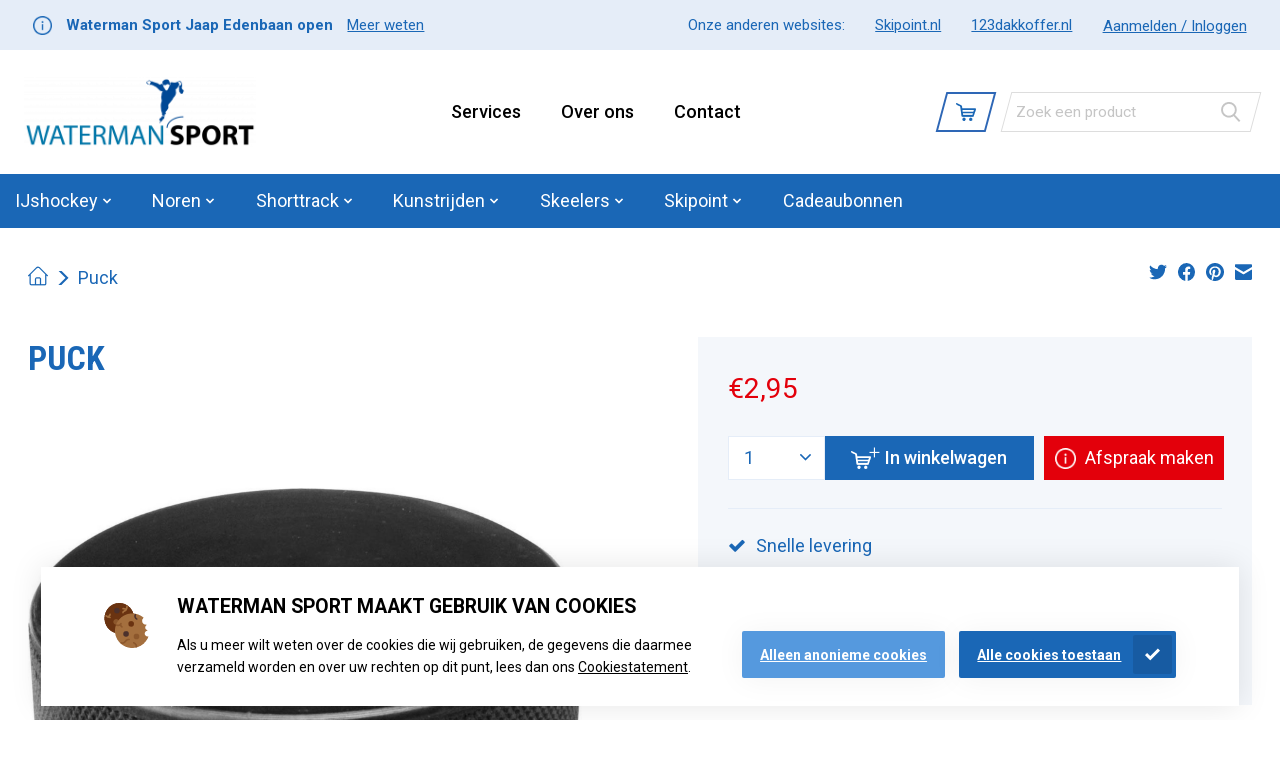

--- FILE ---
content_type: text/html;charset=utf-8
request_url: https://www.shop.watermansport.nl/puck.html
body_size: 16999
content:

    

<!DOCTYPE html>
<html lang="nl">
  <head>
    <meta charset="utf-8"/>
<!-- [START] 'blocks/head.rain' -->
<!--

  (c) 2008-2026 Lightspeed Netherlands B.V.
  http://www.lightspeedhq.com
  Generated: 18-01-2026 @ 03:50:03

-->
<link rel="canonical" href="https://www.shop.watermansport.nl/puck.html"/>
<link rel="alternate" href="https://www.shop.watermansport.nl/index.rss" type="application/rss+xml" title="Nieuwe producten"/>
<meta name="robots" content="noodp,noydir"/>
<meta name="google-site-verification" content="RiClnIeRbhsvDeYFLSWg9Y6AHRB8hx25mmHTuktWbPY"/>
<meta property="og:url" content="https://www.shop.watermansport.nl/puck.html?source=facebook"/>
<meta property="og:site_name" content="Watermansport"/>
<meta property="og:title" content="Bauer Puck"/>
<meta property="og:description" content="Ben je  op zoek naar ski&#039;s, snowboards, schaatsen, schoenen, skihelmen, skibrillen, of wintersportkleding? Waterman Sport heeft het allemaal! Makkelijk besteld,"/>
<meta property="og:image" content="https://cdn.webshopapp.com/shops/323002/files/377554007/bauer-puck.jpg"/>
<script>
(function(w,d,s,l,i){w[l]=w[l]||[];w[l].push({'gtm.start':
new Date().getTime(),event:'gtm.js'});var f=d.getElementsByTagName(s)[0],
j=d.createElement(s),dl=l!='dataLayer'?'&l='+l:'';j.async=true;j.src=
'https://www.googletagmanager.com/gtm.js?id='+i+dl;f.parentNode.insertBefore(j,f);
})(window,document,'script','dataLayer','GTM-PR8MFN5');
</script>
<!--[if lt IE 9]>
<script src="https://cdn.webshopapp.com/assets/html5shiv.js?2025-02-20"></script>
<![endif]-->
<!-- [END] 'blocks/head.rain' -->
    <title>Bauer Puck - Watermansport</title>
    <meta name="description" content="Ben je  op zoek naar ski&#039;s, snowboards, schaatsen, schoenen, skihelmen, skibrillen, of wintersportkleding? Waterman Sport heeft het allemaal! Makkelijk besteld," />
    <meta name="keywords" content="Bauer, Puck" />
    <meta http-equiv="X-UA-Compatible" content="IE=edge">
    <meta name="viewport" content="width=device-width, initial-scale=1">
    <meta name="apple-mobile-web-app-capable" content="yes">
    <meta name="apple-mobile-web-app-status-bar-style" content="black">
    
    <script>document.getElementsByTagName("html")[0].className += " js";</script>

    <link rel="shortcut icon" href="https://cdn.webshopapp.com/shops/323002/themes/177661/v/1274160/assets/favicon.png?20220530120544" type="image/x-icon" />
    <link href='//fonts.googleapis.com/css?family=Roboto:400,300,500,600,normal,bold,bolder&display=swap' rel='stylesheet' type='text/css'>
    <link href='//fonts.googleapis.com/css?family=Open%20Sans:400,300,600,500,normal,bold,bolder&display=swap' rel='stylesheet' type='text/css'>
    
    <link href='//fonts.googleapis.com/css?family=Roboto+Condensed:400,300,600,700,normal,bold,bolder&display=swap' rel='stylesheet' type='text/css'>
    <link href='//fonts.googleapis.com/css?family=Heebo:400,300,600,700,normal,bold,bolder&display=swap' rel='stylesheet' type='text/css'>
    
    <link rel="stylesheet" href="https://cdn.webshopapp.com/assets/gui-2-0.css?2025-02-20" />
    <link rel="stylesheet" href="https://cdn.webshopapp.com/assets/gui-responsive-2-0.css?2025-02-20" />
    <link id="lightspeedframe" rel="stylesheet" href="https://cdn.webshopapp.com/shops/323002/themes/177661/assets/style.css?20250416163257" />
    <link rel="stylesheet" type="text/css" href="https://cdnjs.cloudflare.com/ajax/libs/font-awesome/4.7.0/css/font-awesome.min.css">
    <!-- browsers not supporting CSS variables -->
    <script>
      if(!('CSS' in window) || !CSS.supports('color', 'var(--color-var)')) {var cfStyle = document.getElementById('lightspeedframe');if(cfStyle) {var href = cfStyle.getAttribute('href');href = href.replace('style.css', 'style-fallback.css');cfStyle.setAttribute('href', href);}}
    </script>
    <link rel="stylesheet" href="https://cdn.webshopapp.com/shops/323002/themes/177661/assets/settings.css?20250416163257" />
    <link rel="stylesheet" href="https://cdn.webshopapp.com/shops/323002/themes/177661/assets/custom.css?20250416163257" />
    
    <link rel="stylesheet" href="https://cdn.webshopapp.com/shops/323002/themes/177661/assets/owl-carousel-min.css?20250416163257" />
    
    <script src="https://cdn.webshopapp.com/assets/jquery-1-9-1.js?2025-02-20"></script>
    <script src="https://cdn.webshopapp.com/assets/jquery-ui-1-10-1.js?2025-02-20"></script>
    
    <script src="https://cdn.webshopapp.com/shops/323002/themes/177661/assets/owl-carousel-min.js?20250416163257"></script>

    <link rel="stylesheet" type="text/css" href="//cdn.jsdelivr.net/npm/slick-carousel@1.8.1/slick/slick.css"/>
    <script type="text/javascript" src="//cdn.jsdelivr.net/npm/slick-carousel@1.8.1/slick/slick.min.js"></script>
    
    <script src="https://cdn.webshopapp.com/shops/323002/themes/177661/assets/custom.js?20250416163257"></script>
    
    <style>
        section.product-content:after {
			background: linear-gradient(115deg, rgba(0, 0, 0, 0.3) 77%, white 77.4%), url(https://cdn.webshopapp.com/shops/323002/themes/177661/v/951268/assets/product_image.jpg?20211104140756);
    	background-size: cover;
    }
        </style>
  </head>
  <body>
          <div class="mobile-header-wrapper">
  <div class="mobile-topbar-wrapper">
    <div class="mobile-logo">
      <img src="https://cdn.webshopapp.com/shops/323002/themes/177661/v/1255881/assets/logo.png?20220408142711" alt="Watermansport" />
    </div>
    <div class="mobile-close"><img src="https://cdn.webshopapp.com/shops/323002/files/385167513/mobile-menu-close.png" /></div>
  </div>
  <div class="mobile-text-wrapper">
    <img src="https://cdn.webshopapp.com/shops/323002/files/380717243/information-blue-icon.png"><span> <a href="https://watermansport.webshopapp.com/over-ons/"></a></span>
  </div>
  <div class="mobile-search-wrapper">
  	<form action="https://www.shop.watermansport.nl/search/" method="get" role="search">
      <button class="submit-header" type="submit">
        <img src="https://cdn.webshopapp.com/shops/323002/files/379392953/search.png">
      </button>
      <input class="header-v3__nav-form-control form-control width-100%" value="" autocomplete="off" type="search" name="q" id="searchInputMobile" placeholder="Zoek een product">
    </form> 
  </div>
  <div class="mobile-menu-wrapper">
    
		<ul>
          <li>
        <a href="javascript:;" onclick="mobile_open_sub(12372704);return false;" data-menu-id="12372704">
          IJshockey
                    <svg width="14" height="9" viewBox="0 0 14 9" fill="none" xmlns="http://www.w3.org/2000/svg"><path d="M7.55932 8.49894L13.7768 2.28136C13.9207 2.13755 14 1.94558 14 1.74089C14 1.5362 13.9207 1.34424 13.7768 1.20043L13.319 0.742548C13.0207 0.4446 12.5359 0.4446 12.2381 0.742548L7.01704 5.96361L1.79018 0.736754C1.64626 0.592949 1.45441 0.513549 1.24983 0.513549C1.04503 0.513549 0.853177 0.592949 0.709145 0.736754L0.251489 1.19464C0.10757 1.33856 0.028284 1.53041 0.028284 1.7351C0.028284 1.93979 0.10757 2.13176 0.251489 2.27556L6.47464 8.49894C6.61902 8.64309 6.81178 8.72226 7.0167 8.72181C7.22241 8.72226 7.41506 8.64309 7.55932 8.49894Z" fill="#003057"/></svg>
          
          <ul class="mobile-menu-sub" id="mobile-menu-sub-12372704" style="display:none;padding:20px;">
                        <li><a href="https://www.shop.watermansport.nl/ijshockey/schaatsen/">- schaatsen</a></li>
                        <li><a href="https://www.shop.watermansport.nl/ijshockey/accessoires/">- Accessoires</a></li>
                        <li><a href="https://www.shop.watermansport.nl/ijshockey/kleding/">- kleding</a></li>
                        <li><a href="https://www.shop.watermansport.nl/ijshockey/sticks/">- Sticks</a></li>
                        <li><a href="https://www.shop.watermansport.nl/ijshockey/tassen/">- Tassen</a></li>
                        <li><a href="https://www.shop.watermansport.nl/ijshockey/aanbiedingen/">- Aanbiedingen</a></li>
                        <li><a href="https://www.shop.watermansport.nl/ijshockey/bescherming/">- Bescherming</a></li>
                      </ul>
                  </a>
      </li>
          <li>
        <a href="javascript:;" onclick="mobile_open_sub(12392931);return false;" data-menu-id="12392931">
          Noren
                    <svg width="14" height="9" viewBox="0 0 14 9" fill="none" xmlns="http://www.w3.org/2000/svg"><path d="M7.55932 8.49894L13.7768 2.28136C13.9207 2.13755 14 1.94558 14 1.74089C14 1.5362 13.9207 1.34424 13.7768 1.20043L13.319 0.742548C13.0207 0.4446 12.5359 0.4446 12.2381 0.742548L7.01704 5.96361L1.79018 0.736754C1.64626 0.592949 1.45441 0.513549 1.24983 0.513549C1.04503 0.513549 0.853177 0.592949 0.709145 0.736754L0.251489 1.19464C0.10757 1.33856 0.028284 1.53041 0.028284 1.7351C0.028284 1.93979 0.10757 2.13176 0.251489 2.27556L6.47464 8.49894C6.61902 8.64309 6.81178 8.72226 7.0167 8.72181C7.22241 8.72226 7.41506 8.64309 7.55932 8.49894Z" fill="#003057"/></svg>
          
          <ul class="mobile-menu-sub" id="mobile-menu-sub-12392931" style="display:none;padding:20px;">
                        <li><a href="https://www.shop.watermansport.nl/noren/ijzers/">- IJzers</a></li>
                        <li><a href="https://www.shop.watermansport.nl/noren/schoenen/">- Schoenen</a></li>
                        <li><a href="https://www.shop.watermansport.nl/noren/comfort-noren/">- Comfort noren</a></li>
                        <li><a href="https://www.shop.watermansport.nl/noren/helmen/">- Helmen</a></li>
                        <li><a href="https://www.shop.watermansport.nl/noren/accessoires/">- Accessoires</a></li>
                        <li><a href="https://www.shop.watermansport.nl/noren/complete-sets/">- Complete sets</a></li>
                        <li><a href="https://www.shop.watermansport.nl/noren/bescherming/">- Bescherming</a></li>
                        <li><a href="https://www.shop.watermansport.nl/noren/tassen/">- Tassen</a></li>
                        <li><a href="https://www.shop.watermansport.nl/noren/onderhoud/">- Onderhoud</a></li>
                        <li><a href="https://www.shop.watermansport.nl/noren/kleding/">- Kleding</a></li>
                        <li><a href="https://www.shop.watermansport.nl/noren/aanbiedingen/">- Aanbiedingen</a></li>
                        <li><a href="https://www.shop.watermansport.nl/noren/waterman-sport-teams/">- Waterman Sport Teams</a></li>
                      </ul>
                  </a>
      </li>
          <li>
        <a href="javascript:;" onclick="mobile_open_sub(12379805);return false;" data-menu-id="12379805">
          Shorttrack
                    <svg width="14" height="9" viewBox="0 0 14 9" fill="none" xmlns="http://www.w3.org/2000/svg"><path d="M7.55932 8.49894L13.7768 2.28136C13.9207 2.13755 14 1.94558 14 1.74089C14 1.5362 13.9207 1.34424 13.7768 1.20043L13.319 0.742548C13.0207 0.4446 12.5359 0.4446 12.2381 0.742548L7.01704 5.96361L1.79018 0.736754C1.64626 0.592949 1.45441 0.513549 1.24983 0.513549C1.04503 0.513549 0.853177 0.592949 0.709145 0.736754L0.251489 1.19464C0.10757 1.33856 0.028284 1.53041 0.028284 1.7351C0.028284 1.93979 0.10757 2.13176 0.251489 2.27556L6.47464 8.49894C6.61902 8.64309 6.81178 8.72226 7.0167 8.72181C7.22241 8.72226 7.41506 8.64309 7.55932 8.49894Z" fill="#003057"/></svg>
          
          <ul class="mobile-menu-sub" id="mobile-menu-sub-12379805" style="display:none;padding:20px;">
                        <li><a href="https://www.shop.watermansport.nl/shorttrack/schoenen/">- Schoenen</a></li>
                        <li><a href="https://www.shop.watermansport.nl/shorttrack/ijzers/">- IJzers</a></li>
                        <li><a href="https://www.shop.watermansport.nl/shorttrack/kleding/">- Kleding</a></li>
                        <li><a href="https://www.shop.watermansport.nl/shorttrack/bescherming/">- Bescherming</a></li>
                        <li><a href="https://www.shop.watermansport.nl/shorttrack/accessoires/">- Accessoires</a></li>
                        <li><a href="https://www.shop.watermansport.nl/shorttrack/onderhoud/">- Onderhoud</a></li>
                        <li><a href="https://www.shop.watermansport.nl/shorttrack/waterman-sport-teams/">- Waterman Sport Teams</a></li>
                      </ul>
                  </a>
      </li>
          <li>
        <a href="javascript:;" onclick="mobile_open_sub(12392866);return false;" data-menu-id="12392866">
          Kunstrijden
                    <svg width="14" height="9" viewBox="0 0 14 9" fill="none" xmlns="http://www.w3.org/2000/svg"><path d="M7.55932 8.49894L13.7768 2.28136C13.9207 2.13755 14 1.94558 14 1.74089C14 1.5362 13.9207 1.34424 13.7768 1.20043L13.319 0.742548C13.0207 0.4446 12.5359 0.4446 12.2381 0.742548L7.01704 5.96361L1.79018 0.736754C1.64626 0.592949 1.45441 0.513549 1.24983 0.513549C1.04503 0.513549 0.853177 0.592949 0.709145 0.736754L0.251489 1.19464C0.10757 1.33856 0.028284 1.53041 0.028284 1.7351C0.028284 1.93979 0.10757 2.13176 0.251489 2.27556L6.47464 8.49894C6.61902 8.64309 6.81178 8.72226 7.0167 8.72181C7.22241 8.72226 7.41506 8.64309 7.55932 8.49894Z" fill="#003057"/></svg>
          
          <ul class="mobile-menu-sub" id="mobile-menu-sub-12392866" style="display:none;padding:20px;">
                        <li><a href="https://www.shop.watermansport.nl/kunstrijden/schaatsen/">- Schaatsen</a></li>
                        <li><a href="https://www.shop.watermansport.nl/kunstrijden/kleding/">- Kleding</a></li>
                        <li><a href="https://www.shop.watermansport.nl/kunstrijden/tassen/">- tassen</a></li>
                        <li><a href="https://www.shop.watermansport.nl/kunstrijden/accessoires/">- Accessoires</a></li>
                        <li><a href="https://www.shop.watermansport.nl/kunstrijden/aanbiedingen/">- Aanbiedingen</a></li>
                      </ul>
                  </a>
      </li>
          <li>
        <a href="javascript:;" onclick="mobile_open_sub(11005861);return false;" data-menu-id="11005861">
          Skeelers
                    <svg width="14" height="9" viewBox="0 0 14 9" fill="none" xmlns="http://www.w3.org/2000/svg"><path d="M7.55932 8.49894L13.7768 2.28136C13.9207 2.13755 14 1.94558 14 1.74089C14 1.5362 13.9207 1.34424 13.7768 1.20043L13.319 0.742548C13.0207 0.4446 12.5359 0.4446 12.2381 0.742548L7.01704 5.96361L1.79018 0.736754C1.64626 0.592949 1.45441 0.513549 1.24983 0.513549C1.04503 0.513549 0.853177 0.592949 0.709145 0.736754L0.251489 1.19464C0.10757 1.33856 0.028284 1.53041 0.028284 1.7351C0.028284 1.93979 0.10757 2.13176 0.251489 2.27556L6.47464 8.49894C6.61902 8.64309 6.81178 8.72226 7.0167 8.72181C7.22241 8.72226 7.41506 8.64309 7.55932 8.49894Z" fill="#003057"/></svg>
          
          <ul class="mobile-menu-sub" id="mobile-menu-sub-11005861" style="display:none;padding:20px;">
                        <li><a href="https://www.shop.watermansport.nl/skeelers/race/">- Race</a></li>
                        <li><a href="https://www.shop.watermansport.nl/skeelers/tour-fun/">- Tour &amp; Fun</a></li>
                        <li><a href="https://www.shop.watermansport.nl/skeelers/aanbiedingen/">- Aanbiedingen</a></li>
                        <li><a href="https://www.shop.watermansport.nl/skeelers/wielen/">- Wielen</a></li>
                        <li><a href="https://www.shop.watermansport.nl/skeelers/bescherming/">- Bescherming</a></li>
                        <li><a href="https://www.shop.watermansport.nl/skeelers/helmen/">- Helmen</a></li>
                        <li><a href="https://www.shop.watermansport.nl/skeelers/onderdelen-onderhoud/">- Onderdelen &amp; Onderhoud</a></li>
                        <li><a href="https://www.shop.watermansport.nl/skeelers/accessoires/">- Accessoires</a></li>
                      </ul>
                  </a>
      </li>
          <li>
        <a href="javascript:;" onclick="mobile_open_sub(11044729);return false;" data-menu-id="11044729">
          Skipoint
                    <svg width="14" height="9" viewBox="0 0 14 9" fill="none" xmlns="http://www.w3.org/2000/svg"><path d="M7.55932 8.49894L13.7768 2.28136C13.9207 2.13755 14 1.94558 14 1.74089C14 1.5362 13.9207 1.34424 13.7768 1.20043L13.319 0.742548C13.0207 0.4446 12.5359 0.4446 12.2381 0.742548L7.01704 5.96361L1.79018 0.736754C1.64626 0.592949 1.45441 0.513549 1.24983 0.513549C1.04503 0.513549 0.853177 0.592949 0.709145 0.736754L0.251489 1.19464C0.10757 1.33856 0.028284 1.53041 0.028284 1.7351C0.028284 1.93979 0.10757 2.13176 0.251489 2.27556L6.47464 8.49894C6.61902 8.64309 6.81178 8.72226 7.0167 8.72181C7.22241 8.72226 7.41506 8.64309 7.55932 8.49894Z" fill="#003057"/></svg>
          
          <ul class="mobile-menu-sub" id="mobile-menu-sub-11044729" style="display:none;padding:20px;">
                        <li><a href="https://www.shop.watermansport.nl/skipoint/kleding/">- Kleding</a></li>
                        <li><a href="https://www.shop.watermansport.nl/skipoint/accessoires/">- Accessoires</a></li>
                        <li><a href="https://www.shop.watermansport.nl/skipoint/snowboarden/">- Snowboarden</a></li>
                        <li><a href="https://www.shop.watermansport.nl/skipoint/skien/">- Skiën</a></li>
                        <li><a href="https://www.shop.watermansport.nl/skipoint/bescherming/">- Bescherming</a></li>
                        <li><a href="https://www.shop.watermansport.nl/skipoint/aanbiedingen/">- Aanbiedingen</a></li>
                      </ul>
                  </a>
      </li>
        </ul>
    
    
  </div>
  <div class="mobile-login-wrapper">
    <a href="https://www.shop.watermansport.nl/account/" title="Mijn account">Aanmelden / Inloggen</a>  
  </div>
  <div class="mobile-bottom-wrapper">
    <span>Onze anderen websites:</span>
    <ul>
            <li><a href="https://skipoint.nl" title="Skipoint.nl" target="_blank">Skipoint.nl</a></li>
            <li><a href="https://123dakkoffer.nl" title="123dakkoffer.nl" target="_blank">123dakkoffer.nl</a></li>
          </ul>
  </div>
</div>

<div class="desktop-header">
  <header class="main-header main-header--mobile js-main-header position-relative">
  <div class="main-header__top-section">
    <div class="main-header__nav-grid justify-between@md container max-width-lg text-xs padding-y-xxs">
      <div class="left-top"><img src="https://cdn.webshopapp.com/shops/323002/files/380717243/information-blue-icon.png"> <strong>Waterman Sport Jaap Edenbaan open</strong> <a href="https://www.watermansport.nl/contact/">Meer weten</a></div>  
      <div class="right-top">    
        <ul class="main-header__list flex-shrink-0 justify-end@md display@md login-signup">
          <li class="main-header__item"><span>Onze anderen websites:</span> </li>          
                    <li class="main-header__item"><a href="https://skipoint.nl" title="Skipoint.nl" target="_blank">Skipoint.nl</a></li>
                    <li class="main-header__item"><a href="https://123dakkoffer.nl" title="123dakkoffer.nl" target="_blank">123dakkoffer.nl</a></li>
                    <li class="main-header__item"><a href="https://www.shop.watermansport.nl/account/" title="Mijn account">
            <span>Aanmelden / Inloggen</span></a></li>
        </ul>
      </div>
    </div>
  </div>
  <div class="main-header__mobile-content container max-width-lg" id="navbar-mobile">
          <a href="https://www.shop.watermansport.nl/" class="main-header__logo" title="Watermansport">
        <img src="https://cdn.webshopapp.com/shops/323002/themes/177661/v/1255881/assets/logo.png?20220408142711" alt="Watermansport">
              </a>
        
    <div class="flex items-center">
            <button class="reset main-header__mobile-btn js-tab-focus btn-cart-h" aria-controls="cartDrawer">
       <img src="https://cdn.webshopapp.com/shops/323002/files/379182640/shopping-cart.png">
        <span class="sr-only">Winkelwagen</span>
              </button>

			<!-- js-anim-menu-btn  -->
      <button class="reset anim-menu-btn main-header__nav-control js-tab-focus" onclick="open_mobile_menu(); return false;">
        <i class="anim-menu-btn__icon anim-menu-btn__icon--close" aria-hidden="true"></i>
      </button>
    </div>
  </div>

  <div class="main-header__nav" id="navbar" role="navigation">
    
    <div class="custom-text"><img src="https://cdn.webshopapp.com/shops/323002/files/380717243/information-blue-icon.png"> <span>Lorem ipsum dolor</span> <a href="#">Meer weten</a></div>
    
    <div class="main-header__nav-grid justify-between@md container max-width-lg">
      <div class="main-header__nav-logo-wrapper flex-shrink-0">
        
                	        	          <a href="https://www.shop.watermansport.nl/" class="main-header__logo" title="Watermansport">
            <img src="https://cdn.webshopapp.com/shops/323002/themes/177661/v/1255881/assets/logo.png?20220408142711" alt="Watermansport">
                      </a>
              </div>
      <div class="custom-menu">
        <ul>
                    <li><a href="https://www.shop.watermansport.nl/service/services/" title="Services">Services</a></li>
                    <li><a href="https://www.shop.watermansport.nl/over-ons/" title="Over ons">Over ons</a></li>
                    <li><a href="https://www.shop.watermansport.nl/contact/" title="Contact">Contact</a></li>
                  </ul>
      </div>
      <div class="cart-search">
        <ul class="main-header__list flex-shrink-0 justify-end@md display@md cart">
          <li class="main-header__item">
            <a href="#0" class="main-header__link main-header__link--icon custom-anchor" aria-controls="cartDrawer">
              <img src="https://cdn.webshopapp.com/shops/323002/files/379182640/shopping-cart.png" class="cart-img-blue">
              <img src="https://cdn.webshopapp.com/shops/323002/files/381812830/cart-white.png" class="cart-img-white">
              <span class="sr-only">Winkelwagen</span>
                          </a>
          </li>
        </ul>
        <form action="https://www.shop.watermansport.nl/search/" method="get" role="search" class="destop-header-search padding-y-md">
          <button class="submit-header" type="submit">
              <img src="https://cdn.webshopapp.com/shops/323002/files/379392953/search.png">
            </button>
          <input class="header-v3__nav-form-control form-control width-100%" value="" autocomplete="off" type="search" name="q" id="searchInputMobile" placeholder="Zoek een product">
          
        </form>
      </div>

      

      
      
      
    </div>
    <div class="category-nav">
    
      <ul class="main-header__list flex-grow flex-basis-0 flex-wrap justify-start@md">
        
                
        
        
        
        
                      <li class="main-header__item js-main-nav__item">
          
          	          	        
          
            <a class="main-header__link js-main-nav__control" href="https://www.shop.watermansport.nl/ijshockey/">
            <span>IJshockey</span>            <svg class="main-header__dropdown-icon icon" viewBox="0 0 16 16"><polygon fill="currentColor" points="8,11.4 2.6,6 4,4.6 8,8.6 12,4.6 13.4,6 "></polygon></svg>                        <i class="main-header__arrow-icon" aria-hidden="true">
              <svg class="icon" viewBox="0 0 16 16">
                <g class="icon__group" fill="none" stroke="currentColor" stroke-linecap="square" stroke-miterlimit="10" stroke-width="2">
                  <path d="M2 2l12 12" />
                  <path d="M14 2L2 14" />
                </g>
              </svg>
            </i>
                        
          </a>
          
          
          
                    <ul class="main-header__dropdown">
<!--             <li class="main-header__dropdown-item"><a href="https://www.shop.watermansport.nl/ijshockey/" class="main-header__dropdown-link hide@md">Alle IJshockey</a></li> -->
                        <li class="main-header__dropdown-item">
                            <a class="dropdown-link-main main-header__dropdown-link" href="https://www.shop.watermansport.nl/ijshockey/schaatsen/">
                schaatsen
                             
                
                              </a>
              
                          </li>
                        <li class="main-header__dropdown-item">
                            <a class="dropdown-link-main main-header__dropdown-link" href="https://www.shop.watermansport.nl/ijshockey/accessoires/">
                Accessoires
                             
                
                              </a>
              
                          </li>
                        <li class="main-header__dropdown-item">
                            <a class="dropdown-link-main main-header__dropdown-link" href="https://www.shop.watermansport.nl/ijshockey/kleding/">
                kleding
                             
                
                              </a>
              
                          </li>
                        <li class="main-header__dropdown-item">
                            <a class="dropdown-link-main main-header__dropdown-link" href="https://www.shop.watermansport.nl/ijshockey/sticks/">
                Sticks
                             
                
                              </a>
              
                          </li>
                        <li class="main-header__dropdown-item">
                            <a class="dropdown-link-main main-header__dropdown-link" href="https://www.shop.watermansport.nl/ijshockey/tassen/">
                Tassen
                             
                
                              </a>
              
                          </li>
                        <li class="main-header__dropdown-item">
                            <a class="dropdown-link-main main-header__dropdown-link" href="https://www.shop.watermansport.nl/ijshockey/aanbiedingen/">
                Aanbiedingen
                             
                
                              </a>
              
                          </li>
                        <li class="main-header__dropdown-item js-main-nav__item position-relative">
                            
                            <ul class="">
                <li><a href="https://www.shop.watermansport.nl/ijshockey/bescherming/" class="main-header__dropdown-link dropdown-link-main">Bescherming</a></li>
                                <li><a class="main-header__dropdown-link dropdown-link-sub" href="https://www.shop.watermansport.nl/ijshockey/bescherming/pant/">Pant</a></li>
                                <li><a class="main-header__dropdown-link dropdown-link-sub" href="https://www.shop.watermansport.nl/ijshockey/bescherming/neckguard/">Neckguard</a></li>
                                <li><a class="main-header__dropdown-link dropdown-link-sub" href="https://www.shop.watermansport.nl/ijshockey/bescherming/shin-guard/">Shin Guard</a></li>
                                <li><a class="main-header__dropdown-link dropdown-link-sub" href="https://www.shop.watermansport.nl/ijshockey/bescherming/elbow/">Elbow</a></li>
                                <li><a class="main-header__dropdown-link dropdown-link-sub" href="https://www.shop.watermansport.nl/ijshockey/bescherming/glove/">Glove</a></li>
                                <li><a class="main-header__dropdown-link dropdown-link-sub" href="https://www.shop.watermansport.nl/ijshockey/bescherming/helmet/">Helmet</a></li>
                                <li><a class="main-header__dropdown-link dropdown-link-sub" href="https://www.shop.watermansport.nl/ijshockey/bescherming/shoulder-protector/">Shoulder Protector</a></li>
                              </ul>
                          </li>
                      </ul>
                  </li>
                <li class="main-header__item js-main-nav__item">
          
          	          	        
          
            <a class="main-header__link js-main-nav__control" href="https://www.shop.watermansport.nl/noren/">
            <span>Noren</span>            <svg class="main-header__dropdown-icon icon" viewBox="0 0 16 16"><polygon fill="currentColor" points="8,11.4 2.6,6 4,4.6 8,8.6 12,4.6 13.4,6 "></polygon></svg>                        <i class="main-header__arrow-icon" aria-hidden="true">
              <svg class="icon" viewBox="0 0 16 16">
                <g class="icon__group" fill="none" stroke="currentColor" stroke-linecap="square" stroke-miterlimit="10" stroke-width="2">
                  <path d="M2 2l12 12" />
                  <path d="M14 2L2 14" />
                </g>
              </svg>
            </i>
                        
          </a>
          
          
          
                    <ul class="main-header__dropdown">
<!--             <li class="main-header__dropdown-item"><a href="https://www.shop.watermansport.nl/noren/" class="main-header__dropdown-link hide@md">Alle Noren</a></li> -->
                        <li class="main-header__dropdown-item">
                            <a class="dropdown-link-main main-header__dropdown-link" href="https://www.shop.watermansport.nl/noren/ijzers/">
                IJzers
                             
                
                              </a>
              
                          </li>
                        <li class="main-header__dropdown-item">
                            <a class="dropdown-link-main main-header__dropdown-link" href="https://www.shop.watermansport.nl/noren/schoenen/">
                Schoenen
                             
                
                              </a>
              
                          </li>
                        <li class="main-header__dropdown-item">
                            <a class="dropdown-link-main main-header__dropdown-link" href="https://www.shop.watermansport.nl/noren/comfort-noren/">
                Comfort noren
                             
                
                              </a>
              
                          </li>
                        <li class="main-header__dropdown-item">
                            <a class="dropdown-link-main main-header__dropdown-link" href="https://www.shop.watermansport.nl/noren/helmen/">
                Helmen
                             
                
                              </a>
              
                          </li>
                        <li class="main-header__dropdown-item">
                            <a class="dropdown-link-main main-header__dropdown-link" href="https://www.shop.watermansport.nl/noren/accessoires/">
                Accessoires
                             
                
                              </a>
              
                          </li>
                        <li class="main-header__dropdown-item">
                            <a class="dropdown-link-main main-header__dropdown-link" href="https://www.shop.watermansport.nl/noren/complete-sets/">
                Complete sets
                             
                
                              </a>
              
                          </li>
                        <li class="main-header__dropdown-item">
                            <a class="dropdown-link-main main-header__dropdown-link" href="https://www.shop.watermansport.nl/noren/bescherming/">
                Bescherming
                             
                
                              </a>
              
                          </li>
                        <li class="main-header__dropdown-item">
                            <a class="dropdown-link-main main-header__dropdown-link" href="https://www.shop.watermansport.nl/noren/tassen/">
                Tassen
                             
                
                              </a>
              
                          </li>
                        <li class="main-header__dropdown-item">
                            <a class="dropdown-link-main main-header__dropdown-link" href="https://www.shop.watermansport.nl/noren/onderhoud/">
                Onderhoud
                             
                
                              </a>
              
                          </li>
                        <li class="main-header__dropdown-item js-main-nav__item position-relative">
                            
                            <ul class="">
                <li><a href="https://www.shop.watermansport.nl/noren/kleding/" class="main-header__dropdown-link dropdown-link-main">Kleding</a></li>
                                <li><a class="main-header__dropdown-link dropdown-link-sub" href="https://www.shop.watermansport.nl/noren/kleding/sokken/">Sokken</a></li>
                                <li><a class="main-header__dropdown-link dropdown-link-sub" href="https://www.shop.watermansport.nl/noren/kleding/handschoenen/">Handschoenen</a></li>
                                <li><a class="main-header__dropdown-link dropdown-link-sub" href="https://www.shop.watermansport.nl/noren/kleding/snijvast/">Snijvast</a></li>
                              </ul>
                          </li>
                        <li class="main-header__dropdown-item">
                            <a class="dropdown-link-main main-header__dropdown-link" href="https://www.shop.watermansport.nl/noren/aanbiedingen/">
                Aanbiedingen
                             
                
                              </a>
              
                          </li>
                        <li class="main-header__dropdown-item js-main-nav__item position-relative">
                            
                            <ul class="">
                <li><a href="https://www.shop.watermansport.nl/noren/waterman-sport-teams/" class="main-header__dropdown-link dropdown-link-main">Waterman Sport Teams</a></li>
                                <li><a class="main-header__dropdown-link dropdown-link-sub" href="https://www.shop.watermansport.nl/noren/waterman-sport-teams/hca/">HCA</a></li>
                                <li><a class="main-header__dropdown-link dropdown-link-sub" href="https://www.shop.watermansport.nl/noren/waterman-sport-teams/de-amstelbocht-12978610/">De Amstelbocht</a></li>
                                <li><a class="main-header__dropdown-link dropdown-link-sub" href="https://www.shop.watermansport.nl/noren/waterman-sport-teams/assv-hogerop/">ASSV Hogerop</a></li>
                                <li><a class="main-header__dropdown-link dropdown-link-sub" href="https://www.shop.watermansport.nl/noren/waterman-sport-teams/de-poelster-12978525/">De Poelster</a></li>
                                <li><a class="main-header__dropdown-link dropdown-link-sub" href="https://www.shop.watermansport.nl/noren/waterman-sport-teams/asv-almere/">ASV Almere</a></li>
                                <li><a class="main-header__dropdown-link dropdown-link-sub" href="https://www.shop.watermansport.nl/noren/waterman-sport-teams/stg-waterland/">STG Waterland</a></li>
                              </ul>
                          </li>
                      </ul>
                  </li>
                <li class="main-header__item js-main-nav__item">
          
          	          	        
          
            <a class="main-header__link js-main-nav__control" href="https://www.shop.watermansport.nl/shorttrack/">
            <span>Shorttrack</span>            <svg class="main-header__dropdown-icon icon" viewBox="0 0 16 16"><polygon fill="currentColor" points="8,11.4 2.6,6 4,4.6 8,8.6 12,4.6 13.4,6 "></polygon></svg>                        <i class="main-header__arrow-icon" aria-hidden="true">
              <svg class="icon" viewBox="0 0 16 16">
                <g class="icon__group" fill="none" stroke="currentColor" stroke-linecap="square" stroke-miterlimit="10" stroke-width="2">
                  <path d="M2 2l12 12" />
                  <path d="M14 2L2 14" />
                </g>
              </svg>
            </i>
                        
          </a>
          
          
          
                    <ul class="main-header__dropdown">
<!--             <li class="main-header__dropdown-item"><a href="https://www.shop.watermansport.nl/shorttrack/" class="main-header__dropdown-link hide@md">Alle Shorttrack</a></li> -->
                        <li class="main-header__dropdown-item">
                            <a class="dropdown-link-main main-header__dropdown-link" href="https://www.shop.watermansport.nl/shorttrack/schoenen/">
                Schoenen
                             
                
                              </a>
              
                          </li>
                        <li class="main-header__dropdown-item">
                            <a class="dropdown-link-main main-header__dropdown-link" href="https://www.shop.watermansport.nl/shorttrack/ijzers/">
                IJzers
                             
                
                              </a>
              
                          </li>
                        <li class="main-header__dropdown-item">
                            <a class="dropdown-link-main main-header__dropdown-link" href="https://www.shop.watermansport.nl/shorttrack/kleding/">
                Kleding
                             
                
                              </a>
              
                          </li>
                        <li class="main-header__dropdown-item">
                            <a class="dropdown-link-main main-header__dropdown-link" href="https://www.shop.watermansport.nl/shorttrack/bescherming/">
                Bescherming
                             
                
                              </a>
              
                          </li>
                        <li class="main-header__dropdown-item">
                            <a class="dropdown-link-main main-header__dropdown-link" href="https://www.shop.watermansport.nl/shorttrack/accessoires/">
                Accessoires
                             
                
                              </a>
              
                          </li>
                        <li class="main-header__dropdown-item">
                            <a class="dropdown-link-main main-header__dropdown-link" href="https://www.shop.watermansport.nl/shorttrack/onderhoud/">
                Onderhoud
                             
                
                              </a>
              
                          </li>
                        <li class="main-header__dropdown-item js-main-nav__item position-relative">
                            
                            <ul class="">
                <li><a href="https://www.shop.watermansport.nl/shorttrack/waterman-sport-teams/" class="main-header__dropdown-link dropdown-link-main">Waterman Sport Teams</a></li>
                                <li><a class="main-header__dropdown-link dropdown-link-sub" href="https://www.shop.watermansport.nl/shorttrack/waterman-sport-teams/ayc-shorttrack-amsterdam/">AYC Shorttrack Amsterdam</a></li>
                              </ul>
                          </li>
                      </ul>
                  </li>
                <li class="main-header__item js-main-nav__item">
          
          	          	        
          
            <a class="main-header__link js-main-nav__control" href="https://www.shop.watermansport.nl/kunstrijden/">
            <span>Kunstrijden</span>            <svg class="main-header__dropdown-icon icon" viewBox="0 0 16 16"><polygon fill="currentColor" points="8,11.4 2.6,6 4,4.6 8,8.6 12,4.6 13.4,6 "></polygon></svg>                        <i class="main-header__arrow-icon" aria-hidden="true">
              <svg class="icon" viewBox="0 0 16 16">
                <g class="icon__group" fill="none" stroke="currentColor" stroke-linecap="square" stroke-miterlimit="10" stroke-width="2">
                  <path d="M2 2l12 12" />
                  <path d="M14 2L2 14" />
                </g>
              </svg>
            </i>
                        
          </a>
          
          
          
                    <ul class="main-header__dropdown">
<!--             <li class="main-header__dropdown-item"><a href="https://www.shop.watermansport.nl/kunstrijden/" class="main-header__dropdown-link hide@md">Alle Kunstrijden</a></li> -->
                        <li class="main-header__dropdown-item">
                            <a class="dropdown-link-main main-header__dropdown-link" href="https://www.shop.watermansport.nl/kunstrijden/schaatsen/">
                Schaatsen
                             
                
                              </a>
              
                          </li>
                        <li class="main-header__dropdown-item">
                            <a class="dropdown-link-main main-header__dropdown-link" href="https://www.shop.watermansport.nl/kunstrijden/kleding/">
                Kleding
                             
                
                              </a>
              
                          </li>
                        <li class="main-header__dropdown-item">
                            <a class="dropdown-link-main main-header__dropdown-link" href="https://www.shop.watermansport.nl/kunstrijden/tassen/">
                tassen
                             
                
                              </a>
              
                          </li>
                        <li class="main-header__dropdown-item">
                            <a class="dropdown-link-main main-header__dropdown-link" href="https://www.shop.watermansport.nl/kunstrijden/accessoires/">
                Accessoires
                             
                
                              </a>
              
                          </li>
                        <li class="main-header__dropdown-item">
                            <a class="dropdown-link-main main-header__dropdown-link" href="https://www.shop.watermansport.nl/kunstrijden/aanbiedingen/">
                Aanbiedingen
                             
                
                              </a>
              
                          </li>
                      </ul>
                  </li>
                <li class="main-header__item js-main-nav__item">
          
          	          	        
          
            <a class="main-header__link js-main-nav__control" href="https://www.shop.watermansport.nl/skeelers/">
            <span>Skeelers</span>            <svg class="main-header__dropdown-icon icon" viewBox="0 0 16 16"><polygon fill="currentColor" points="8,11.4 2.6,6 4,4.6 8,8.6 12,4.6 13.4,6 "></polygon></svg>                        <i class="main-header__arrow-icon" aria-hidden="true">
              <svg class="icon" viewBox="0 0 16 16">
                <g class="icon__group" fill="none" stroke="currentColor" stroke-linecap="square" stroke-miterlimit="10" stroke-width="2">
                  <path d="M2 2l12 12" />
                  <path d="M14 2L2 14" />
                </g>
              </svg>
            </i>
                        
          </a>
          
          
          
                    <ul class="main-header__dropdown">
<!--             <li class="main-header__dropdown-item"><a href="https://www.shop.watermansport.nl/skeelers/" class="main-header__dropdown-link hide@md">Alle Skeelers</a></li> -->
                        <li class="main-header__dropdown-item js-main-nav__item position-relative">
                            
                            <ul class="">
                <li><a href="https://www.shop.watermansport.nl/skeelers/race/" class="main-header__dropdown-link dropdown-link-main">Race</a></li>
                                <li><a class="main-header__dropdown-link dropdown-link-sub" href="https://www.shop.watermansport.nl/skeelers/race/onderstellen/">Onderstellen</a></li>
                                <li><a class="main-header__dropdown-link dropdown-link-sub" href="https://www.shop.watermansport.nl/skeelers/race/schoenen/">Schoenen</a></li>
                              </ul>
                          </li>
                        <li class="main-header__dropdown-item">
                            <a class="dropdown-link-main main-header__dropdown-link" href="https://www.shop.watermansport.nl/skeelers/tour-fun/">
                Tour &amp; Fun
                             
                
                              </a>
              
                          </li>
                        <li class="main-header__dropdown-item">
                            <a class="dropdown-link-main main-header__dropdown-link" href="https://www.shop.watermansport.nl/skeelers/aanbiedingen/">
                Aanbiedingen
                             
                
                              </a>
              
                          </li>
                        <li class="main-header__dropdown-item">
                            <a class="dropdown-link-main main-header__dropdown-link" href="https://www.shop.watermansport.nl/skeelers/wielen/">
                Wielen
                             
                
                              </a>
              
                          </li>
                        <li class="main-header__dropdown-item">
                            <a class="dropdown-link-main main-header__dropdown-link" href="https://www.shop.watermansport.nl/skeelers/bescherming/">
                Bescherming
                             
                
                              </a>
              
                          </li>
                        <li class="main-header__dropdown-item">
                            <a class="dropdown-link-main main-header__dropdown-link" href="https://www.shop.watermansport.nl/skeelers/helmen/">
                Helmen
                             
                
                              </a>
              
                          </li>
                        <li class="main-header__dropdown-item">
                            <a class="dropdown-link-main main-header__dropdown-link" href="https://www.shop.watermansport.nl/skeelers/onderdelen-onderhoud/">
                Onderdelen &amp; Onderhoud
                             
                
                              </a>
              
                          </li>
                        <li class="main-header__dropdown-item">
                            <a class="dropdown-link-main main-header__dropdown-link" href="https://www.shop.watermansport.nl/skeelers/accessoires/">
                Accessoires
                             
                
                              </a>
              
                          </li>
                      </ul>
                  </li>
                <li class="main-header__item js-main-nav__item">
          
          	          	        
          
            <a class="main-header__link js-main-nav__control" href="https://www.shop.watermansport.nl/skipoint/">
            <span>Skipoint</span>            <svg class="main-header__dropdown-icon icon" viewBox="0 0 16 16"><polygon fill="currentColor" points="8,11.4 2.6,6 4,4.6 8,8.6 12,4.6 13.4,6 "></polygon></svg>                        <i class="main-header__arrow-icon" aria-hidden="true">
              <svg class="icon" viewBox="0 0 16 16">
                <g class="icon__group" fill="none" stroke="currentColor" stroke-linecap="square" stroke-miterlimit="10" stroke-width="2">
                  <path d="M2 2l12 12" />
                  <path d="M14 2L2 14" />
                </g>
              </svg>
            </i>
                        
          </a>
          
          
          
                    <ul class="main-header__dropdown skipoint_menu">
<!--             <li class="main-header__dropdown-item"><a href="https://www.shop.watermansport.nl/skipoint/" class="main-header__dropdown-link hide@md">Alle Skipoint</a></li> -->
                        <li class="main-header__dropdown-item js-main-nav__item position-relative">
                            
                            <ul class="">
                <li><a href="https://www.shop.watermansport.nl/skipoint/kleding/" class="main-header__dropdown-link dropdown-link-main">Kleding</a></li>
                                <li><a class="main-header__dropdown-link dropdown-link-sub" href="https://www.shop.watermansport.nl/skipoint/kleding/skien/">Skien</a></li>
                                <li><a class="main-header__dropdown-link dropdown-link-sub" href="https://www.shop.watermansport.nl/skipoint/kleding/snowboarden/">Snowboarden</a></li>
                                <li><a class="main-header__dropdown-link dropdown-link-sub" href="https://www.shop.watermansport.nl/skipoint/kleding/onderkleding/">Onderkleding</a></li>
                                <li><a class="main-header__dropdown-link dropdown-link-sub" href="https://www.shop.watermansport.nl/skipoint/kleding/snowboard/">Snowboard</a></li>
                              </ul>
                          </li>
                        <li class="main-header__dropdown-item js-main-nav__item position-relative">
                            
                            <ul class="">
                <li><a href="https://www.shop.watermansport.nl/skipoint/accessoires/" class="main-header__dropdown-link dropdown-link-main">Accessoires</a></li>
                                <li><a class="main-header__dropdown-link dropdown-link-sub" href="https://www.shop.watermansport.nl/skipoint/accessoires/mutsen/">Mutsen</a></li>
                                <li><a class="main-header__dropdown-link dropdown-link-sub" href="https://www.shop.watermansport.nl/skipoint/accessoires/skistokken/">Skistokken</a></li>
                                <li><a class="main-header__dropdown-link dropdown-link-sub" href="https://www.shop.watermansport.nl/skipoint/accessoires/brillen/">Brillen</a></li>
                                <li><a class="main-header__dropdown-link dropdown-link-sub" href="https://www.shop.watermansport.nl/skipoint/accessoires/overig/">Overig</a></li>
                                <li><a class="main-header__dropdown-link dropdown-link-sub" href="https://www.shop.watermansport.nl/skipoint/accessoires/handschoenen/">Handschoenen</a></li>
                                <li><a class="main-header__dropdown-link dropdown-link-sub" href="https://www.shop.watermansport.nl/skipoint/accessoires/helmen/">Helmen</a></li>
                                <li><a class="main-header__dropdown-link dropdown-link-sub" href="https://www.shop.watermansport.nl/skipoint/accessoires/tassen/">Tassen</a></li>
                                <li><a class="main-header__dropdown-link dropdown-link-sub" href="https://www.shop.watermansport.nl/skipoint/accessoires/onderhoudsmaterialen/">Onderhoudsmaterialen</a></li>
                                <li><a class="main-header__dropdown-link dropdown-link-sub" href="https://www.shop.watermansport.nl/skipoint/accessoires/sokken/">Sokken</a></li>
                                <li><a class="main-header__dropdown-link dropdown-link-sub" href="https://www.shop.watermansport.nl/skipoint/accessoires/diversen/">Diversen</a></li>
                              </ul>
                          </li>
                        <li class="main-header__dropdown-item js-main-nav__item position-relative">
                            
                            <ul class="">
                <li><a href="https://www.shop.watermansport.nl/skipoint/snowboarden/" class="main-header__dropdown-link dropdown-link-main">Snowboarden</a></li>
                                <li><a class="main-header__dropdown-link dropdown-link-sub" href="https://www.shop.watermansport.nl/skipoint/snowboarden/heren/">Heren</a></li>
                                <li><a class="main-header__dropdown-link dropdown-link-sub" href="https://www.shop.watermansport.nl/skipoint/snowboarden/dames/">Dames</a></li>
                              </ul>
                          </li>
                        <li class="main-header__dropdown-item js-main-nav__item position-relative">
                            
                            <ul class="">
                <li><a href="https://www.shop.watermansport.nl/skipoint/skien/" class="main-header__dropdown-link dropdown-link-main">Skiën</a></li>
                                <li><a class="main-header__dropdown-link dropdown-link-sub" href="https://www.shop.watermansport.nl/skipoint/skien/dames/">Dames</a></li>
                                <li><a class="main-header__dropdown-link dropdown-link-sub" href="https://www.shop.watermansport.nl/skipoint/skien/heren/">Heren</a></li>
                                <li><a class="main-header__dropdown-link dropdown-link-sub" href="https://www.shop.watermansport.nl/skipoint/skien/kinder/">Kinder</a></li>
                              </ul>
                          </li>
                        <li class="main-header__dropdown-item js-main-nav__item position-relative">
                            
                            <ul class="">
                <li><a href="https://www.shop.watermansport.nl/skipoint/bescherming/" class="main-header__dropdown-link dropdown-link-main">Bescherming</a></li>
                                <li><a class="main-header__dropdown-link dropdown-link-sub" href="https://www.shop.watermansport.nl/skipoint/bescherming/helmen/">Helmen</a></li>
                                <li><a class="main-header__dropdown-link dropdown-link-sub" href="https://www.shop.watermansport.nl/skipoint/bescherming/valbescherming/">Valbescherming</a></li>
                              </ul>
                          </li>
                        <li class="main-header__dropdown-item">
                            <a class="dropdown-link-main main-header__dropdown-link" href="https://www.shop.watermansport.nl/skipoint/aanbiedingen/">
                Aanbiedingen
                             
                
                              </a>
              
                          </li>
                      </ul>
                  </li>
                
        
        
        
        
        
        
        
        
        
        
        
        
  

           <li class="main-header__item">
            <a class="main-header__link" href="https://www.shop.watermansport.nl/giftcard/" >Cadeaubonnen</a>
        </li>
                   

        <!--         <li class="main-header__item">
          <a class="main-header__link" href="https://www.shop.watermansport.nl/collection/offers/">Aanbiedingen</a>
        </li> -->

        
        
        
                
        <li class="main-header__item hide@md">
          <ul class="main-header__list main-header__list--mobile-items">        
            
                                    <li class="main-header__item"><a href="https://www.shop.watermansport.nl/account/" class="main-header__link" title="Mijn account">Aanmelden / Inloggen</a></li>
          </ul>
        </li>
        
      </ul>
    </div>
  </div>
  
</header></div>
<div class="mobile-header">
  <header class="main-header main-header--mobile js-main-header position-relative">
    <div class="main-header__top-section">
      <div class="main-header__nav-grid justify-between@md container max-width-lg text-xs padding-y-xxs">
        <div>Large selection of products and fast shipping!</div>
        <ul class="main-header__list flex-grow flex-basis-0 justify-end@md display@md">        
          
                              <li class="main-header__item"><a href="https://www.shop.watermansport.nl/account/" class="main-header__link" title="Mijn account">Aanmelden / Inloggen</a></li>
        </ul>
      </div>
    </div>
    <div class="main-header__mobile-content container max-width-lg">
              <a href="https://www.shop.watermansport.nl/" class="main-header__logo" title="Watermansport">
          <img src="https://cdn.webshopapp.com/shops/323002/themes/177661/v/1255881/assets/logo.png?20220408142711" alt="Watermansport">
                  </a>
      
      <div class="flex items-center">
                <button class="reset main-header__mobile-btn js-tab-focus" aria-controls="cartDrawer">
          <svg class="icon" viewBox="0 0 24 25" fill="none"><title>Winkelwagen in-/uitschakelen</title><path d="M2.90171 9.65153C3.0797 8.00106 4.47293 6.75 6.13297 6.75H17.867C19.527 6.75 20.9203 8.00105 21.0982 9.65153L22.1767 19.6515C22.3839 21.5732 20.8783 23.25 18.9454 23.25H5.05454C3.1217 23.25 1.61603 21.5732 1.82328 19.6515L2.90171 9.65153Z" stroke="currentColor" stroke-width="1.5" fill="none"/>
          <path d="M7.19995 9.6001V5.7001C7.19995 2.88345 9.4833 0.600098 12.3 0.600098C15.1166 0.600098 17.4 2.88345 17.4 5.7001V9.6001" stroke="currentColor" stroke-width="1.5" fill="none"/>
          <circle cx="7.19996" cy="10.2001" r="1.8" fill="currentColor"/>
          <ellipse cx="17.4" cy="10.2001" rx="1.8" ry="1.8" fill="currentColor"/></svg>
          <span class="sr-only">Winkelwagen</span>
                  </button>
        <button class="reset anim-menu-btn js-anim-menu-btn main-header__nav-control js-tab-focus" aria-label="Toggle menu">
          <i class="anim-menu-btn__icon anim-menu-btn__icon--close" aria-hidden="true"></i>
        </button>
      </div>
    </div>

    <div class="main-header__nav" role="navigation">
      <div class="main-header__nav-grid justify-between@md container max-width-lg">
        <div class="main-header__nav-logo-wrapper flex-shrink-0">

                      <a href="https://www.shop.watermansport.nl/" class="main-header__logo" title="Watermansport">
              <img src="https://cdn.webshopapp.com/shops/323002/themes/177661/v/1255881/assets/logo.png?20220408142711" alt="Watermansport">
                          </a>
                  </div>

        <form action="https://www.shop.watermansport.nl/search/" method="get" role="search" class="yes yes padding-y-md hide@md">
          <label class="sr-only" for="searchInputMobile">Zoek een product</label>
          <input class="header-v3__nav-form-control form-control width-100%" value="" autocomplete="off" type="search" name="q" id="searchInputMobile" placeholder="Zoeken ...">
        </form>

        <ul class="main-header__list flex-grow flex-basis-0 flex-wrap justify-center@md">

          
                    <li class="main-header__item js-main-nav__item">
            <a class="main-header__link js-main-nav__control" href="https://www.shop.watermansport.nl/ijshockey/">
              <span>IJshockey</span>              <svg class="main-header__dropdown-icon icon" viewBox="0 0 16 16"><polygon fill="currentColor" points="8,11.4 2.6,6 4,4.6 8,8.6 12,4.6 13.4,6 "></polygon></svg>                            <i class="main-header__arrow-icon" aria-hidden="true">
                <svg class="icon" viewBox="0 0 16 16">
                  <g class="icon__group" fill="none" stroke="currentColor" stroke-linecap="square" stroke-miterlimit="10" stroke-width="2">
                    <path d="M2 2l12 12" />
                    <path d="M14 2L2 14" />
                  </g>
                </svg>
              </i>
              
            </a>
                        <ul class="main-header__dropdown">
              <li class="main-header__dropdown-item"><a href="https://www.shop.watermansport.nl/ijshockey/" class="main-header__dropdown-link hide@md">Alle IJshockey</a></li>
                            <li class="main-header__dropdown-item">
                <a class="main-header__dropdown-link" href="https://www.shop.watermansport.nl/ijshockey/schaatsen/">
                  schaatsen
                                                    </a>

                              </li>
                            <li class="main-header__dropdown-item">
                <a class="main-header__dropdown-link" href="https://www.shop.watermansport.nl/ijshockey/accessoires/">
                  Accessoires
                                                    </a>

                              </li>
                            <li class="main-header__dropdown-item">
                <a class="main-header__dropdown-link" href="https://www.shop.watermansport.nl/ijshockey/kleding/">
                  kleding
                                                    </a>

                              </li>
                            <li class="main-header__dropdown-item">
                <a class="main-header__dropdown-link" href="https://www.shop.watermansport.nl/ijshockey/sticks/">
                  Sticks
                                                    </a>

                              </li>
                            <li class="main-header__dropdown-item">
                <a class="main-header__dropdown-link" href="https://www.shop.watermansport.nl/ijshockey/tassen/">
                  Tassen
                                                    </a>

                              </li>
                            <li class="main-header__dropdown-item">
                <a class="main-header__dropdown-link" href="https://www.shop.watermansport.nl/ijshockey/aanbiedingen/">
                  Aanbiedingen
                                                    </a>

                              </li>
                            <li class="main-header__dropdown-item js-main-nav__item position-relative">
                <a class="main-header__dropdown-link js-main-nav__control flex justify-between " href="https://www.shop.watermansport.nl/ijshockey/bescherming/">
                  Bescherming
                  <svg class="dropdown__desktop-icon icon" aria-hidden="true" viewBox="0 0 12 12"><polyline stroke-width="1" stroke="currentColor" fill="none" stroke-linecap="round" stroke-linejoin="round" points="3.5 0.5 9.5 6 3.5 11.5"></polyline></svg>                                    <i class="main-header__arrow-icon" aria-hidden="true">
                    <svg class="icon" viewBox="0 0 16 16">
                      <g class="icon__group" fill="none" stroke="currentColor" stroke-linecap="square" stroke-miterlimit="10" stroke-width="2">
                        <path d="M2 2l12 12" />
                        <path d="M14 2L2 14" />
                      </g>
                    </svg>
                  </i>
                                  </a>

                                <ul class="main-header__dropdown">
                  <li><a href="https://www.shop.watermansport.nl/ijshockey/bescherming/" class="main-header__dropdown-link hide@md">Alle Bescherming</a></li>
                                    <li><a class="main-header__dropdown-link" href="https://www.shop.watermansport.nl/ijshockey/bescherming/pant/">Pant</a></li>
                                    <li><a class="main-header__dropdown-link" href="https://www.shop.watermansport.nl/ijshockey/bescherming/neckguard/">Neckguard</a></li>
                                    <li><a class="main-header__dropdown-link" href="https://www.shop.watermansport.nl/ijshockey/bescherming/shin-guard/">Shin Guard</a></li>
                                    <li><a class="main-header__dropdown-link" href="https://www.shop.watermansport.nl/ijshockey/bescherming/elbow/">Elbow</a></li>
                                    <li><a class="main-header__dropdown-link" href="https://www.shop.watermansport.nl/ijshockey/bescherming/glove/">Glove</a></li>
                                    <li><a class="main-header__dropdown-link" href="https://www.shop.watermansport.nl/ijshockey/bescherming/helmet/">Helmet</a></li>
                                    <li><a class="main-header__dropdown-link" href="https://www.shop.watermansport.nl/ijshockey/bescherming/shoulder-protector/">Shoulder Protector</a></li>
                                  </ul>
                              </li>
                          </ul>
                      </li>
                    <li class="main-header__item js-main-nav__item">
            <a class="main-header__link js-main-nav__control" href="https://www.shop.watermansport.nl/noren/">
              <span>Noren</span>              <svg class="main-header__dropdown-icon icon" viewBox="0 0 16 16"><polygon fill="currentColor" points="8,11.4 2.6,6 4,4.6 8,8.6 12,4.6 13.4,6 "></polygon></svg>                            <i class="main-header__arrow-icon" aria-hidden="true">
                <svg class="icon" viewBox="0 0 16 16">
                  <g class="icon__group" fill="none" stroke="currentColor" stroke-linecap="square" stroke-miterlimit="10" stroke-width="2">
                    <path d="M2 2l12 12" />
                    <path d="M14 2L2 14" />
                  </g>
                </svg>
              </i>
              
            </a>
                        <ul class="main-header__dropdown">
              <li class="main-header__dropdown-item"><a href="https://www.shop.watermansport.nl/noren/" class="main-header__dropdown-link hide@md">Alle Noren</a></li>
                            <li class="main-header__dropdown-item">
                <a class="main-header__dropdown-link" href="https://www.shop.watermansport.nl/noren/ijzers/">
                  IJzers
                                                    </a>

                              </li>
                            <li class="main-header__dropdown-item">
                <a class="main-header__dropdown-link" href="https://www.shop.watermansport.nl/noren/schoenen/">
                  Schoenen
                                                    </a>

                              </li>
                            <li class="main-header__dropdown-item">
                <a class="main-header__dropdown-link" href="https://www.shop.watermansport.nl/noren/comfort-noren/">
                  Comfort noren
                                                    </a>

                              </li>
                            <li class="main-header__dropdown-item">
                <a class="main-header__dropdown-link" href="https://www.shop.watermansport.nl/noren/helmen/">
                  Helmen
                                                    </a>

                              </li>
                            <li class="main-header__dropdown-item">
                <a class="main-header__dropdown-link" href="https://www.shop.watermansport.nl/noren/accessoires/">
                  Accessoires
                                                    </a>

                              </li>
                            <li class="main-header__dropdown-item">
                <a class="main-header__dropdown-link" href="https://www.shop.watermansport.nl/noren/complete-sets/">
                  Complete sets
                                                    </a>

                              </li>
                            <li class="main-header__dropdown-item">
                <a class="main-header__dropdown-link" href="https://www.shop.watermansport.nl/noren/bescherming/">
                  Bescherming
                                                    </a>

                              </li>
                            <li class="main-header__dropdown-item">
                <a class="main-header__dropdown-link" href="https://www.shop.watermansport.nl/noren/tassen/">
                  Tassen
                                                    </a>

                              </li>
                            <li class="main-header__dropdown-item">
                <a class="main-header__dropdown-link" href="https://www.shop.watermansport.nl/noren/onderhoud/">
                  Onderhoud
                                                    </a>

                              </li>
                            <li class="main-header__dropdown-item js-main-nav__item position-relative">
                <a class="main-header__dropdown-link js-main-nav__control flex justify-between " href="https://www.shop.watermansport.nl/noren/kleding/">
                  Kleding
                  <svg class="dropdown__desktop-icon icon" aria-hidden="true" viewBox="0 0 12 12"><polyline stroke-width="1" stroke="currentColor" fill="none" stroke-linecap="round" stroke-linejoin="round" points="3.5 0.5 9.5 6 3.5 11.5"></polyline></svg>                                    <i class="main-header__arrow-icon" aria-hidden="true">
                    <svg class="icon" viewBox="0 0 16 16">
                      <g class="icon__group" fill="none" stroke="currentColor" stroke-linecap="square" stroke-miterlimit="10" stroke-width="2">
                        <path d="M2 2l12 12" />
                        <path d="M14 2L2 14" />
                      </g>
                    </svg>
                  </i>
                                  </a>

                                <ul class="main-header__dropdown">
                  <li><a href="https://www.shop.watermansport.nl/noren/kleding/" class="main-header__dropdown-link hide@md">Alle Kleding</a></li>
                                    <li><a class="main-header__dropdown-link" href="https://www.shop.watermansport.nl/noren/kleding/sokken/">Sokken</a></li>
                                    <li><a class="main-header__dropdown-link" href="https://www.shop.watermansport.nl/noren/kleding/handschoenen/">Handschoenen</a></li>
                                    <li><a class="main-header__dropdown-link" href="https://www.shop.watermansport.nl/noren/kleding/snijvast/">Snijvast</a></li>
                                  </ul>
                              </li>
                            <li class="main-header__dropdown-item">
                <a class="main-header__dropdown-link" href="https://www.shop.watermansport.nl/noren/aanbiedingen/">
                  Aanbiedingen
                                                    </a>

                              </li>
                            <li class="main-header__dropdown-item js-main-nav__item position-relative">
                <a class="main-header__dropdown-link js-main-nav__control flex justify-between " href="https://www.shop.watermansport.nl/noren/waterman-sport-teams/">
                  Waterman Sport Teams
                  <svg class="dropdown__desktop-icon icon" aria-hidden="true" viewBox="0 0 12 12"><polyline stroke-width="1" stroke="currentColor" fill="none" stroke-linecap="round" stroke-linejoin="round" points="3.5 0.5 9.5 6 3.5 11.5"></polyline></svg>                                    <i class="main-header__arrow-icon" aria-hidden="true">
                    <svg class="icon" viewBox="0 0 16 16">
                      <g class="icon__group" fill="none" stroke="currentColor" stroke-linecap="square" stroke-miterlimit="10" stroke-width="2">
                        <path d="M2 2l12 12" />
                        <path d="M14 2L2 14" />
                      </g>
                    </svg>
                  </i>
                                  </a>

                                <ul class="main-header__dropdown">
                  <li><a href="https://www.shop.watermansport.nl/noren/waterman-sport-teams/" class="main-header__dropdown-link hide@md">Alle Waterman Sport Teams</a></li>
                                    <li><a class="main-header__dropdown-link" href="https://www.shop.watermansport.nl/noren/waterman-sport-teams/hca/">HCA</a></li>
                                    <li><a class="main-header__dropdown-link" href="https://www.shop.watermansport.nl/noren/waterman-sport-teams/de-amstelbocht-12978610/">De Amstelbocht</a></li>
                                    <li><a class="main-header__dropdown-link" href="https://www.shop.watermansport.nl/noren/waterman-sport-teams/assv-hogerop/">ASSV Hogerop</a></li>
                                    <li><a class="main-header__dropdown-link" href="https://www.shop.watermansport.nl/noren/waterman-sport-teams/de-poelster-12978525/">De Poelster</a></li>
                                    <li><a class="main-header__dropdown-link" href="https://www.shop.watermansport.nl/noren/waterman-sport-teams/asv-almere/">ASV Almere</a></li>
                                    <li><a class="main-header__dropdown-link" href="https://www.shop.watermansport.nl/noren/waterman-sport-teams/stg-waterland/">STG Waterland</a></li>
                                  </ul>
                              </li>
                          </ul>
                      </li>
                    <li class="main-header__item js-main-nav__item">
            <a class="main-header__link js-main-nav__control" href="https://www.shop.watermansport.nl/shorttrack/">
              <span>Shorttrack</span>              <svg class="main-header__dropdown-icon icon" viewBox="0 0 16 16"><polygon fill="currentColor" points="8,11.4 2.6,6 4,4.6 8,8.6 12,4.6 13.4,6 "></polygon></svg>                            <i class="main-header__arrow-icon" aria-hidden="true">
                <svg class="icon" viewBox="0 0 16 16">
                  <g class="icon__group" fill="none" stroke="currentColor" stroke-linecap="square" stroke-miterlimit="10" stroke-width="2">
                    <path d="M2 2l12 12" />
                    <path d="M14 2L2 14" />
                  </g>
                </svg>
              </i>
              
            </a>
                        <ul class="main-header__dropdown">
              <li class="main-header__dropdown-item"><a href="https://www.shop.watermansport.nl/shorttrack/" class="main-header__dropdown-link hide@md">Alle Shorttrack</a></li>
                            <li class="main-header__dropdown-item">
                <a class="main-header__dropdown-link" href="https://www.shop.watermansport.nl/shorttrack/schoenen/">
                  Schoenen
                                                    </a>

                              </li>
                            <li class="main-header__dropdown-item">
                <a class="main-header__dropdown-link" href="https://www.shop.watermansport.nl/shorttrack/ijzers/">
                  IJzers
                                                    </a>

                              </li>
                            <li class="main-header__dropdown-item">
                <a class="main-header__dropdown-link" href="https://www.shop.watermansport.nl/shorttrack/kleding/">
                  Kleding
                                                    </a>

                              </li>
                            <li class="main-header__dropdown-item">
                <a class="main-header__dropdown-link" href="https://www.shop.watermansport.nl/shorttrack/bescherming/">
                  Bescherming
                                                    </a>

                              </li>
                            <li class="main-header__dropdown-item">
                <a class="main-header__dropdown-link" href="https://www.shop.watermansport.nl/shorttrack/accessoires/">
                  Accessoires
                                                    </a>

                              </li>
                            <li class="main-header__dropdown-item">
                <a class="main-header__dropdown-link" href="https://www.shop.watermansport.nl/shorttrack/onderhoud/">
                  Onderhoud
                                                    </a>

                              </li>
                            <li class="main-header__dropdown-item js-main-nav__item position-relative">
                <a class="main-header__dropdown-link js-main-nav__control flex justify-between " href="https://www.shop.watermansport.nl/shorttrack/waterman-sport-teams/">
                  Waterman Sport Teams
                  <svg class="dropdown__desktop-icon icon" aria-hidden="true" viewBox="0 0 12 12"><polyline stroke-width="1" stroke="currentColor" fill="none" stroke-linecap="round" stroke-linejoin="round" points="3.5 0.5 9.5 6 3.5 11.5"></polyline></svg>                                    <i class="main-header__arrow-icon" aria-hidden="true">
                    <svg class="icon" viewBox="0 0 16 16">
                      <g class="icon__group" fill="none" stroke="currentColor" stroke-linecap="square" stroke-miterlimit="10" stroke-width="2">
                        <path d="M2 2l12 12" />
                        <path d="M14 2L2 14" />
                      </g>
                    </svg>
                  </i>
                                  </a>

                                <ul class="main-header__dropdown">
                  <li><a href="https://www.shop.watermansport.nl/shorttrack/waterman-sport-teams/" class="main-header__dropdown-link hide@md">Alle Waterman Sport Teams</a></li>
                                    <li><a class="main-header__dropdown-link" href="https://www.shop.watermansport.nl/shorttrack/waterman-sport-teams/ayc-shorttrack-amsterdam/">AYC Shorttrack Amsterdam</a></li>
                                  </ul>
                              </li>
                          </ul>
                      </li>
                    <li class="main-header__item js-main-nav__item">
            <a class="main-header__link js-main-nav__control" href="https://www.shop.watermansport.nl/kunstrijden/">
              <span>Kunstrijden</span>              <svg class="main-header__dropdown-icon icon" viewBox="0 0 16 16"><polygon fill="currentColor" points="8,11.4 2.6,6 4,4.6 8,8.6 12,4.6 13.4,6 "></polygon></svg>                            <i class="main-header__arrow-icon" aria-hidden="true">
                <svg class="icon" viewBox="0 0 16 16">
                  <g class="icon__group" fill="none" stroke="currentColor" stroke-linecap="square" stroke-miterlimit="10" stroke-width="2">
                    <path d="M2 2l12 12" />
                    <path d="M14 2L2 14" />
                  </g>
                </svg>
              </i>
              
            </a>
                        <ul class="main-header__dropdown">
              <li class="main-header__dropdown-item"><a href="https://www.shop.watermansport.nl/kunstrijden/" class="main-header__dropdown-link hide@md">Alle Kunstrijden</a></li>
                            <li class="main-header__dropdown-item">
                <a class="main-header__dropdown-link" href="https://www.shop.watermansport.nl/kunstrijden/schaatsen/">
                  Schaatsen
                                                    </a>

                              </li>
                            <li class="main-header__dropdown-item">
                <a class="main-header__dropdown-link" href="https://www.shop.watermansport.nl/kunstrijden/kleding/">
                  Kleding
                                                    </a>

                              </li>
                            <li class="main-header__dropdown-item">
                <a class="main-header__dropdown-link" href="https://www.shop.watermansport.nl/kunstrijden/tassen/">
                  tassen
                                                    </a>

                              </li>
                            <li class="main-header__dropdown-item">
                <a class="main-header__dropdown-link" href="https://www.shop.watermansport.nl/kunstrijden/accessoires/">
                  Accessoires
                                                    </a>

                              </li>
                            <li class="main-header__dropdown-item">
                <a class="main-header__dropdown-link" href="https://www.shop.watermansport.nl/kunstrijden/aanbiedingen/">
                  Aanbiedingen
                                                    </a>

                              </li>
                          </ul>
                      </li>
                    <li class="main-header__item js-main-nav__item">
            <a class="main-header__link js-main-nav__control" href="https://www.shop.watermansport.nl/skeelers/">
              <span>Skeelers</span>              <svg class="main-header__dropdown-icon icon" viewBox="0 0 16 16"><polygon fill="currentColor" points="8,11.4 2.6,6 4,4.6 8,8.6 12,4.6 13.4,6 "></polygon></svg>                            <i class="main-header__arrow-icon" aria-hidden="true">
                <svg class="icon" viewBox="0 0 16 16">
                  <g class="icon__group" fill="none" stroke="currentColor" stroke-linecap="square" stroke-miterlimit="10" stroke-width="2">
                    <path d="M2 2l12 12" />
                    <path d="M14 2L2 14" />
                  </g>
                </svg>
              </i>
              
            </a>
                        <ul class="main-header__dropdown">
              <li class="main-header__dropdown-item"><a href="https://www.shop.watermansport.nl/skeelers/" class="main-header__dropdown-link hide@md">Alle Skeelers</a></li>
                            <li class="main-header__dropdown-item js-main-nav__item position-relative">
                <a class="main-header__dropdown-link js-main-nav__control flex justify-between " href="https://www.shop.watermansport.nl/skeelers/race/">
                  Race
                  <svg class="dropdown__desktop-icon icon" aria-hidden="true" viewBox="0 0 12 12"><polyline stroke-width="1" stroke="currentColor" fill="none" stroke-linecap="round" stroke-linejoin="round" points="3.5 0.5 9.5 6 3.5 11.5"></polyline></svg>                                    <i class="main-header__arrow-icon" aria-hidden="true">
                    <svg class="icon" viewBox="0 0 16 16">
                      <g class="icon__group" fill="none" stroke="currentColor" stroke-linecap="square" stroke-miterlimit="10" stroke-width="2">
                        <path d="M2 2l12 12" />
                        <path d="M14 2L2 14" />
                      </g>
                    </svg>
                  </i>
                                  </a>

                                <ul class="main-header__dropdown">
                  <li><a href="https://www.shop.watermansport.nl/skeelers/race/" class="main-header__dropdown-link hide@md">Alle Race</a></li>
                                    <li><a class="main-header__dropdown-link" href="https://www.shop.watermansport.nl/skeelers/race/onderstellen/">Onderstellen</a></li>
                                    <li><a class="main-header__dropdown-link" href="https://www.shop.watermansport.nl/skeelers/race/schoenen/">Schoenen</a></li>
                                  </ul>
                              </li>
                            <li class="main-header__dropdown-item">
                <a class="main-header__dropdown-link" href="https://www.shop.watermansport.nl/skeelers/tour-fun/">
                  Tour &amp; Fun
                                                    </a>

                              </li>
                            <li class="main-header__dropdown-item">
                <a class="main-header__dropdown-link" href="https://www.shop.watermansport.nl/skeelers/aanbiedingen/">
                  Aanbiedingen
                                                    </a>

                              </li>
                            <li class="main-header__dropdown-item">
                <a class="main-header__dropdown-link" href="https://www.shop.watermansport.nl/skeelers/wielen/">
                  Wielen
                                                    </a>

                              </li>
                            <li class="main-header__dropdown-item">
                <a class="main-header__dropdown-link" href="https://www.shop.watermansport.nl/skeelers/bescherming/">
                  Bescherming
                                                    </a>

                              </li>
                            <li class="main-header__dropdown-item">
                <a class="main-header__dropdown-link" href="https://www.shop.watermansport.nl/skeelers/helmen/">
                  Helmen
                                                    </a>

                              </li>
                            <li class="main-header__dropdown-item">
                <a class="main-header__dropdown-link" href="https://www.shop.watermansport.nl/skeelers/onderdelen-onderhoud/">
                  Onderdelen &amp; Onderhoud
                                                    </a>

                              </li>
                            <li class="main-header__dropdown-item">
                <a class="main-header__dropdown-link" href="https://www.shop.watermansport.nl/skeelers/accessoires/">
                  Accessoires
                                                    </a>

                              </li>
                          </ul>
                      </li>
                    <li class="main-header__item js-main-nav__item">
            <a class="main-header__link js-main-nav__control" href="https://www.shop.watermansport.nl/skipoint/">
              <span>Skipoint</span>              <svg class="main-header__dropdown-icon icon" viewBox="0 0 16 16"><polygon fill="currentColor" points="8,11.4 2.6,6 4,4.6 8,8.6 12,4.6 13.4,6 "></polygon></svg>                            <i class="main-header__arrow-icon" aria-hidden="true">
                <svg class="icon" viewBox="0 0 16 16">
                  <g class="icon__group" fill="none" stroke="currentColor" stroke-linecap="square" stroke-miterlimit="10" stroke-width="2">
                    <path d="M2 2l12 12" />
                    <path d="M14 2L2 14" />
                  </g>
                </svg>
              </i>
              
            </a>
                        <ul class="main-header__dropdown">
              <li class="main-header__dropdown-item"><a href="https://www.shop.watermansport.nl/skipoint/" class="main-header__dropdown-link hide@md">Alle Skipoint</a></li>
                            <li class="main-header__dropdown-item js-main-nav__item position-relative">
                <a class="main-header__dropdown-link js-main-nav__control flex justify-between " href="https://www.shop.watermansport.nl/skipoint/kleding/">
                  Kleding
                  <svg class="dropdown__desktop-icon icon" aria-hidden="true" viewBox="0 0 12 12"><polyline stroke-width="1" stroke="currentColor" fill="none" stroke-linecap="round" stroke-linejoin="round" points="3.5 0.5 9.5 6 3.5 11.5"></polyline></svg>                                    <i class="main-header__arrow-icon" aria-hidden="true">
                    <svg class="icon" viewBox="0 0 16 16">
                      <g class="icon__group" fill="none" stroke="currentColor" stroke-linecap="square" stroke-miterlimit="10" stroke-width="2">
                        <path d="M2 2l12 12" />
                        <path d="M14 2L2 14" />
                      </g>
                    </svg>
                  </i>
                                  </a>

                                <ul class="main-header__dropdown">
                  <li><a href="https://www.shop.watermansport.nl/skipoint/kleding/" class="main-header__dropdown-link hide@md">Alle Kleding</a></li>
                                    <li><a class="main-header__dropdown-link" href="https://www.shop.watermansport.nl/skipoint/kleding/skien/">Skien</a></li>
                                    <li><a class="main-header__dropdown-link" href="https://www.shop.watermansport.nl/skipoint/kleding/snowboarden/">Snowboarden</a></li>
                                    <li><a class="main-header__dropdown-link" href="https://www.shop.watermansport.nl/skipoint/kleding/onderkleding/">Onderkleding</a></li>
                                    <li><a class="main-header__dropdown-link" href="https://www.shop.watermansport.nl/skipoint/kleding/snowboard/">Snowboard</a></li>
                                  </ul>
                              </li>
                            <li class="main-header__dropdown-item js-main-nav__item position-relative">
                <a class="main-header__dropdown-link js-main-nav__control flex justify-between " href="https://www.shop.watermansport.nl/skipoint/accessoires/">
                  Accessoires
                  <svg class="dropdown__desktop-icon icon" aria-hidden="true" viewBox="0 0 12 12"><polyline stroke-width="1" stroke="currentColor" fill="none" stroke-linecap="round" stroke-linejoin="round" points="3.5 0.5 9.5 6 3.5 11.5"></polyline></svg>                                    <i class="main-header__arrow-icon" aria-hidden="true">
                    <svg class="icon" viewBox="0 0 16 16">
                      <g class="icon__group" fill="none" stroke="currentColor" stroke-linecap="square" stroke-miterlimit="10" stroke-width="2">
                        <path d="M2 2l12 12" />
                        <path d="M14 2L2 14" />
                      </g>
                    </svg>
                  </i>
                                  </a>

                                <ul class="main-header__dropdown">
                  <li><a href="https://www.shop.watermansport.nl/skipoint/accessoires/" class="main-header__dropdown-link hide@md">Alle Accessoires</a></li>
                                    <li><a class="main-header__dropdown-link" href="https://www.shop.watermansport.nl/skipoint/accessoires/mutsen/">Mutsen</a></li>
                                    <li><a class="main-header__dropdown-link" href="https://www.shop.watermansport.nl/skipoint/accessoires/skistokken/">Skistokken</a></li>
                                    <li><a class="main-header__dropdown-link" href="https://www.shop.watermansport.nl/skipoint/accessoires/brillen/">Brillen</a></li>
                                    <li><a class="main-header__dropdown-link" href="https://www.shop.watermansport.nl/skipoint/accessoires/overig/">Overig</a></li>
                                    <li><a class="main-header__dropdown-link" href="https://www.shop.watermansport.nl/skipoint/accessoires/handschoenen/">Handschoenen</a></li>
                                    <li><a class="main-header__dropdown-link" href="https://www.shop.watermansport.nl/skipoint/accessoires/helmen/">Helmen</a></li>
                                    <li><a class="main-header__dropdown-link" href="https://www.shop.watermansport.nl/skipoint/accessoires/tassen/">Tassen</a></li>
                                    <li><a class="main-header__dropdown-link" href="https://www.shop.watermansport.nl/skipoint/accessoires/onderhoudsmaterialen/">Onderhoudsmaterialen</a></li>
                                    <li><a class="main-header__dropdown-link" href="https://www.shop.watermansport.nl/skipoint/accessoires/sokken/">Sokken</a></li>
                                    <li><a class="main-header__dropdown-link" href="https://www.shop.watermansport.nl/skipoint/accessoires/diversen/">Diversen</a></li>
                                  </ul>
                              </li>
                            <li class="main-header__dropdown-item js-main-nav__item position-relative">
                <a class="main-header__dropdown-link js-main-nav__control flex justify-between " href="https://www.shop.watermansport.nl/skipoint/snowboarden/">
                  Snowboarden
                  <svg class="dropdown__desktop-icon icon" aria-hidden="true" viewBox="0 0 12 12"><polyline stroke-width="1" stroke="currentColor" fill="none" stroke-linecap="round" stroke-linejoin="round" points="3.5 0.5 9.5 6 3.5 11.5"></polyline></svg>                                    <i class="main-header__arrow-icon" aria-hidden="true">
                    <svg class="icon" viewBox="0 0 16 16">
                      <g class="icon__group" fill="none" stroke="currentColor" stroke-linecap="square" stroke-miterlimit="10" stroke-width="2">
                        <path d="M2 2l12 12" />
                        <path d="M14 2L2 14" />
                      </g>
                    </svg>
                  </i>
                                  </a>

                                <ul class="main-header__dropdown">
                  <li><a href="https://www.shop.watermansport.nl/skipoint/snowboarden/" class="main-header__dropdown-link hide@md">Alle Snowboarden</a></li>
                                    <li><a class="main-header__dropdown-link" href="https://www.shop.watermansport.nl/skipoint/snowboarden/heren/">Heren</a></li>
                                    <li><a class="main-header__dropdown-link" href="https://www.shop.watermansport.nl/skipoint/snowboarden/dames/">Dames</a></li>
                                  </ul>
                              </li>
                            <li class="main-header__dropdown-item js-main-nav__item position-relative">
                <a class="main-header__dropdown-link js-main-nav__control flex justify-between " href="https://www.shop.watermansport.nl/skipoint/skien/">
                  Skiën
                  <svg class="dropdown__desktop-icon icon" aria-hidden="true" viewBox="0 0 12 12"><polyline stroke-width="1" stroke="currentColor" fill="none" stroke-linecap="round" stroke-linejoin="round" points="3.5 0.5 9.5 6 3.5 11.5"></polyline></svg>                                    <i class="main-header__arrow-icon" aria-hidden="true">
                    <svg class="icon" viewBox="0 0 16 16">
                      <g class="icon__group" fill="none" stroke="currentColor" stroke-linecap="square" stroke-miterlimit="10" stroke-width="2">
                        <path d="M2 2l12 12" />
                        <path d="M14 2L2 14" />
                      </g>
                    </svg>
                  </i>
                                  </a>

                                <ul class="main-header__dropdown">
                  <li><a href="https://www.shop.watermansport.nl/skipoint/skien/" class="main-header__dropdown-link hide@md">Alle Skiën</a></li>
                                    <li><a class="main-header__dropdown-link" href="https://www.shop.watermansport.nl/skipoint/skien/dames/">Dames</a></li>
                                    <li><a class="main-header__dropdown-link" href="https://www.shop.watermansport.nl/skipoint/skien/heren/">Heren</a></li>
                                    <li><a class="main-header__dropdown-link" href="https://www.shop.watermansport.nl/skipoint/skien/kinder/">Kinder</a></li>
                                  </ul>
                              </li>
                            <li class="main-header__dropdown-item js-main-nav__item position-relative">
                <a class="main-header__dropdown-link js-main-nav__control flex justify-between " href="https://www.shop.watermansport.nl/skipoint/bescherming/">
                  Bescherming
                  <svg class="dropdown__desktop-icon icon" aria-hidden="true" viewBox="0 0 12 12"><polyline stroke-width="1" stroke="currentColor" fill="none" stroke-linecap="round" stroke-linejoin="round" points="3.5 0.5 9.5 6 3.5 11.5"></polyline></svg>                                    <i class="main-header__arrow-icon" aria-hidden="true">
                    <svg class="icon" viewBox="0 0 16 16">
                      <g class="icon__group" fill="none" stroke="currentColor" stroke-linecap="square" stroke-miterlimit="10" stroke-width="2">
                        <path d="M2 2l12 12" />
                        <path d="M14 2L2 14" />
                      </g>
                    </svg>
                  </i>
                                  </a>

                                <ul class="main-header__dropdown">
                  <li><a href="https://www.shop.watermansport.nl/skipoint/bescherming/" class="main-header__dropdown-link hide@md">Alle Bescherming</a></li>
                                    <li><a class="main-header__dropdown-link" href="https://www.shop.watermansport.nl/skipoint/bescherming/helmen/">Helmen</a></li>
                                    <li><a class="main-header__dropdown-link" href="https://www.shop.watermansport.nl/skipoint/bescherming/valbescherming/">Valbescherming</a></li>
                                  </ul>
                              </li>
                            <li class="main-header__dropdown-item">
                <a class="main-header__dropdown-link" href="https://www.shop.watermansport.nl/skipoint/aanbiedingen/">
                  Aanbiedingen
                                                    </a>

                              </li>
                          </ul>
                      </li>
          
                    <li class="main-header__item">
              <a class="main-header__link" href="https://www.shop.watermansport.nl/giftcard/" >Cadeaubonnen</a>
          </li>
          
         
          
          
          <li class="main-header__item hide@md">
            <ul class="main-header__list main-header__list--mobile-items">        
              
                                          <li class="main-header__item"><a href="https://www.shop.watermansport.nl/account/" class="main-header__link" title="Mijn account">Aanmelden / Inloggen</a></li>
            </ul>
          </li>

        </ul>

        <ul class="main-header__list flex-shrink-0 justify-end@md display@md">
          <li class="main-header__item">

            <button class="reset switch-icon main-header__link main-header__link--icon js-toggle-search js-switch-icon js-tab-focus" aria-label="Toggle icon">
              <svg class="icon switch-icon__icon--a" viewBox="0 0 24 25"><title>Zoeken in-/uitschakelen</title><path fill-rule="evenodd" clip-rule="evenodd" d="M17.6032 9.55171C17.6032 13.6671 14.267 17.0033 10.1516 17.0033C6.03621 17.0033 2.70001 13.6671 2.70001 9.55171C2.70001 5.4363 6.03621 2.1001 10.1516 2.1001C14.267 2.1001 17.6032 5.4363 17.6032 9.55171ZM15.2499 16.9106C13.8031 17.9148 12.0461 18.5033 10.1516 18.5033C5.20779 18.5033 1.20001 14.4955 1.20001 9.55171C1.20001 4.60787 5.20779 0.600098 10.1516 0.600098C15.0955 0.600098 19.1032 4.60787 19.1032 9.55171C19.1032 12.0591 18.0724 14.3257 16.4113 15.9507L23.2916 22.8311C23.5845 23.1239 23.5845 23.5988 23.2916 23.8917C22.9987 24.1846 22.5239 24.1846 22.231 23.8917L15.2499 16.9106Z" fill="currentColor"/></svg>

              <svg class="icon switch-icon__icon--b" viewBox="0 0 32 32"><title>Zoeken in-/uitschakelen</title><g fill="none" stroke="currentColor" stroke-miterlimit="10" stroke-linecap="round" stroke-linejoin="round" stroke-width="2"><line x1="27" y1="5" x2="5" y2="27"></line><line x1="27" y1="27" x2="5" y2="5"></line></g></svg>
            </button>

          </li>
                    <li class="main-header__item">
            <a href="#0" class="main-header__link main-header__link--icon" aria-controls="cartDrawer">
              <svg class="icon" viewBox="0 0 24 25" fill="none"><title>Winkelwagen in-/uitschakelen</title><path d="M2.90171 9.65153C3.0797 8.00106 4.47293 6.75 6.13297 6.75H17.867C19.527 6.75 20.9203 8.00105 21.0982 9.65153L22.1767 19.6515C22.3839 21.5732 20.8783 23.25 18.9454 23.25H5.05454C3.1217 23.25 1.61603 21.5732 1.82328 19.6515L2.90171 9.65153Z" stroke="currentColor" stroke-width="1.5" fill="none"/>
              <path d="M7.19995 9.6001V5.7001C7.19995 2.88345 9.4833 0.600098 12.3 0.600098C15.1166 0.600098 17.4 2.88345 17.4 5.7001V9.6001" stroke="currentColor" stroke-width="1.5" fill="none"/>
              <circle cx="7.19996" cy="10.2001" r="1.8" fill="currentColor"/>
              <ellipse cx="17.4" cy="10.2001" rx="1.8" ry="1.8" fill="currentColor"/></svg>
              <span class="sr-only">Winkelwagen</span>
                          </a>
          </li>
        </ul>

        <div class="main-header__search-form bg">
          <form action="https://www.shop.watermansport.nl/search/" method="get" role="search" class="container max-width-lg">
            <label class="sr-only" for="searchInput">Zoeken</label>
            <input class="header-v3__nav-form-control form-control width-100%" value="" autocomplete="off" type="search" name="q" id="searchInput" placeholder="Zoeken ...">
          </form>
        </div>

      </div>
    </div>
  </header>
</div>
<div class="drawer dr-cart js-drawer" id="cartDrawer">
  <div class="drawer__content bg shadow-md flex flex-column" role="alertdialog" aria-labelledby="drawer-cart-title">
    <header class="flex items-center justify-between flex-shrink-0 padding-x-md padding-y-md">
      <h1 id="drawer-cart-title" class="text-base text-truncate">Winkelwagen</h1>

      <button class="reset drawer__close-btn js-drawer__close js-tab-focus">
        <svg class="icon icon--xs" viewBox="0 0 16 16"><title>Winkelwagenpaneel sluiten</title><g stroke-width="2" stroke="currentColor" fill="none" stroke-linecap="round" stroke-linejoin="round" stroke-miterlimit="10"><line x1="13.5" y1="2.5" x2="2.5" y2="13.5"></line><line x1="2.5" y1="2.5" x2="13.5" y2="13.5"></line></g></svg>
      </button>
    </header>

    <div class="drawer__body padding-x-md padding-bottom-sm js-drawer__body">
            <p class="margin-y-xxxl color-contrast-medium text-sm text-center">Je winkelwagen is momenteel leeg</p>
          </div>

    <footer class="padding-x-md padding-y-md flex-shrink-0">
      <p class="text-sm text-center color-contrast-medium margin-bottom-sm">Betaal veilig met:</p>
      <p class="text-sm flex flex-wrap gap-xs text-xs@md justify-center">
                  <a href="https://www.shop.watermansport.nl/service/payment-methods/" title="Cash">
            <img src="https://cdn.webshopapp.com/assets/icon-payment-cash.png?2025-02-20" alt="Cash" height="16" />
          </a>
                  <a href="https://www.shop.watermansport.nl/service/payment-methods/" title="iDEAL">
            <img src="https://cdn.webshopapp.com/assets/icon-payment-ideal.png?2025-02-20" alt="iDEAL" height="16" />
          </a>
                  <a href="https://www.shop.watermansport.nl/service/payment-methods/" title="PayPal">
            <img src="https://cdn.webshopapp.com/assets/icon-payment-paypal.png?2025-02-20" alt="PayPal" height="16" />
          </a>
                  <a href="https://www.shop.watermansport.nl/service/payment-methods/" title="MasterCard">
            <img src="https://cdn.webshopapp.com/assets/icon-payment-mastercard.png?2025-02-20" alt="MasterCard" height="16" />
          </a>
                  <a href="https://www.shop.watermansport.nl/service/payment-methods/" title="Visa">
            <img src="https://cdn.webshopapp.com/assets/icon-payment-visa.png?2025-02-20" alt="Visa" height="16" />
          </a>
                  <a href="https://www.shop.watermansport.nl/service/payment-methods/" title="Maestro">
            <img src="https://cdn.webshopapp.com/assets/icon-payment-maestro.png?2025-02-20" alt="Maestro" height="16" />
          </a>
                  <a href="https://www.shop.watermansport.nl/service/payment-methods/" title="PayPal">
            <img src="https://cdn.webshopapp.com/assets/icon-payment-paypalcp.png?2025-02-20" alt="PayPal" height="16" />
          </a>
                  <a href="https://www.shop.watermansport.nl/service/payment-methods/" title="Debit or Credit Card">
            <img src="https://cdn.webshopapp.com/assets/icon-payment-debitcredit.png?2025-02-20" alt="Debit or Credit Card" height="16" />
          </a>
              </p>
    </footer>
  </div>
</div>                
          
  
<section class="container max-width-lg product js-product">
  <div class="grid gap-md" style="padding:33px 0 42px;">
    <div class="col-6@md">
      <nav class="breadcrumbs" aria-label="Breadcrumbs">
  <ol class="arrows">
     <li><a href="https://www.shop.watermansport.nl/"><img src="https://cdn.webshopapp.com/shops/323002/files/380466820/home-icon.png" style="position:relative;top:2px;"></a></li>
           <li><a href="https://www.shop.watermansport.nl/puck.html">Puck</a></li>
        </ol>
</nav>    </div>
    <div class="col-6@md share-wrapper">
      <ul class="sharebar flex flex-wrap gap-xs justify-end@md">
        <li>
          <a class="sharebar__btn text-underline-hover js-social-share" data-social="twitter" data-text="Bauer Puck on https://www.shop.watermansport.nl/puck.html" data-hashtags="" href="https://twitter.com/intent/tweet"><svg class="icon" viewBox="0 0 16 16"><title>Share on Twitter</title><g><path d="M16,3c-0.6,0.3-1.2,0.4-1.9,0.5c0.7-0.4,1.2-1,1.4-1.8c-0.6,0.4-1.3,0.6-2.1,0.8c-0.6-0.6-1.5-1-2.4-1 C9.3,1.5,7.8,3,7.8,4.8c0,0.3,0,0.5,0.1,0.7C5.2,5.4,2.7,4.1,1.1,2.1c-0.3,0.5-0.4,1-0.4,1.7c0,1.1,0.6,2.1,1.5,2.7 c-0.5,0-1-0.2-1.5-0.4c0,0,0,0,0,0c0,1.6,1.1,2.9,2.6,3.2C3,9.4,2.7,9.4,2.4,9.4c-0.2,0-0.4,0-0.6-0.1c0.4,1.3,1.6,2.3,3.1,2.3 c-1.1,0.9-2.5,1.4-4.1,1.4c-0.3,0-0.5,0-0.8,0c1.5,0.9,3.2,1.5,5,1.5c6,0,9.3-5,9.3-9.3c0-0.1,0-0.3,0-0.4C15,4.3,15.6,3.7,16,3z"></path></g></svg></a>
        </li>

        <li>
          <a class="sharebar__btn text-underline-hover js-social-share" data-social="facebook" data-url="https://www.shop.watermansport.nl/puck.html" href="https://www.facebook.com/sharer.php"><svg class="icon" viewBox="0 0 16 16"><title>Share on Facebook</title><g><path d="M16,8.048a8,8,0,1,0-9.25,7.9V10.36H4.719V8.048H6.75V6.285A2.822,2.822,0,0,1,9.771,3.173a12.2,12.2,0,0,1,1.791.156V5.3H10.554a1.155,1.155,0,0,0-1.3,1.25v1.5h2.219l-.355,2.312H9.25v5.591A8,8,0,0,0,16,8.048Z"></path></g></svg></a>
        </li>

        <li>
          <a class="sharebar__btn text-underline-hover js-social-share" data-social="pinterest" data-description="Bauer Puck" data-media="https://cdn.webshopapp.com/shops/323002/files/377554007/image.jpg" data-url="https://www.shop.watermansport.nl/puck.html" href="https://pinterest.com/pin/create/button"><svg class="icon" viewBox="0 0 16 16"><title>Share on Pinterest</title><g><path d="M8,0C3.6,0,0,3.6,0,8c0,3.4,2.1,6.3,5.1,7.4c-0.1-0.6-0.1-1.6,0-2.3c0.1-0.6,0.9-4,0.9-4S5.8,8.7,5.8,8 C5.8,6.9,6.5,6,7.3,6c0.7,0,1,0.5,1,1.1c0,0.7-0.4,1.7-0.7,2.7c-0.2,0.8,0.4,1.4,1.2,1.4c1.4,0,2.5-1.5,2.5-3.7 c0-1.9-1.4-3.3-3.3-3.3c-2.3,0-3.6,1.7-3.6,3.5c0,0.7,0.3,1.4,0.6,1.8C5,9.7,5,9.8,5,9.9c-0.1,0.3-0.2,0.8-0.2,0.9 c0,0.1-0.1,0.2-0.3,0.1c-1-0.5-1.6-1.9-1.6-3.1C2.9,5.3,4.7,3,8.2,3c2.8,0,4.9,2,4.9,4.6c0,2.8-1.7,5-4.2,5c-0.8,0-1.6-0.4-1.8-0.9 c0,0-0.4,1.5-0.5,1.9c-0.2,0.7-0.7,1.6-1,2.1C6.4,15.9,7.2,16,8,16c4.4,0,8-3.6,8-8C16,3.6,12.4,0,8,0z"></path></g></svg></a>
        </li>

        <li>
          <a class="sharebar__btn text-underline-hover js-social-share" data-social="mail" data-subject="Email Subject" data-body="Bauer Puck on https://www.shop.watermansport.nl/puck.html" href="/cdn-cgi/l/email-protection#2e">
            <svg class="icon" viewBox="0 0 16 16"><title>Share by Email</title><g><path d="M15,1H1C0.4,1,0,1.4,0,2v1.4l8,4.5l8-4.4V2C16,1.4,15.6,1,15,1z"></path> <path d="M7.5,9.9L0,5.7V14c0,0.6,0.4,1,1,1h14c0.6,0,1-0.4,1-1V5.7L8.5,9.9C8.22,10.04,7.78,10.04,7.5,9.9z"></path></g></svg>
          </a>
        </li>
      </ul>
    </div>
  </div>
  <div class="grid gap-md gap-xxl@md">
    <div class="col-6@md col-6@lg min-width-0">
      <div class="product-des">
        <h1>
                  Puck
                </h1>
                      </div>
     
      <div class="thumbslide thumbslide--horizontal thumbslide--left js-thumbslide">
        <div class="slideshow js-product-v2__slideshow slideshow--transition-slide slideshow--ratio-1:1" data-control="hover">
          <p class="sr-only">Product image slideshow Items</p>
          
          <ul class="slideshow__content">
                        <li class="slideshow__item bg js-slideshow__item slideshow__item--selected" data-thumb="https://cdn.webshopapp.com/shops/323002/files/377554007/168x168x2/bauer-puck.jpg" id="item-1">
              <figure class="position-absolute height-100% width-100% top-0 left-0" data-scale="1.3">
                <div class="img-mag height-100% js-img-mag">    
                  <img class="img-mag__asset js-img-mag__asset" src="https://cdn.webshopapp.com/shops/323002/files/377554007/1652x1652x2/bauer-puck.jpg" alt="Bauer Puck">
                </div>
              </figure>
            </li>
                      </ul>
        </div>
      
        <div class="grid gap-md">
                                <div class="col-6@xs product-images">
                   <img src="https://cdn.webshopapp.com/shops/323002/files/377554007/800x700x2/bauer-puck.jpg" alt="Puck">
                    
                </div>
                              </div>
    
  
      <style>
      	.product-images:nth-child(1) {
  display: none;
}
	

      </style>
      
      </div>
    </div>

    <div class="col-6@md col-6@lg">
      <div class="right-side-product-detail">
      <div class="text-component" style="margin-bottom:25px;">
        
                
        <div class="product-price-block">
                    <div class="p-price">€2,95</div>
        </div>

        
        
              </div>
      
            
      
      
      <form action="https://www.shop.watermansport.nl/cart/add/248339953/" class="js-live-quick-checkout" id="product_configure_form" method="post">
        
        <div class="margin-bottom-md add-cart-group">
                        <select class="product-quantity-select" name="quantity">
                            <option>1</option>
                            <option>2</option>
                            <option>3</option>
                            <option>4</option>
                            <option>5</option>
                            <option>6</option>
                            <option>7</option>
                            <option>8</option>
                            <option>9</option>
                            <option>10</option>
                            <option>11</option>
                            <option>12</option>
                            <option>13</option>
                            <option>14</option>
                            <option>15</option>
                            <option>16</option>
                            <option>17</option>
                            <option>18</option>
                            <option>19</option>
                            <option>20</option>
                            <option>21</option>
                            <option>22</option>
                            <option>23</option>
                            <option>24</option>
                            <option>25</option>
                            <option>26</option>
                            <option>27</option>
                            <option>28</option>
                            <option>29</option>
                            <option>30</option>
                            <option>31</option>
                            <option>32</option>
                            <option>33</option>
                            <option>34</option>
                            <option>35</option>
                            <option>36</option>
                            <option>37</option>
                            <option>38</option>
                            <option>39</option>
                            <option>40</option>
                            <option>41</option>
                            <option>42</option>
                            <option>43</option>
                            <option>44</option>
                            <option>45</option>
                            <option>46</option>
                            <option>47</option>
                            <option>48</option>
                            <option>49</option>
                            <option>50</option>
                            <option>51</option>
                            <option>52</option>
                            <option>53</option>
                            <option>54</option>
                            <option>55</option>
                            <option>56</option>
                            <option>57</option>
                            <option>58</option>
                            <option>59</option>
                            <option>60</option>
                            <option>61</option>
                            <option>62</option>
                            <option>63</option>
                            <option>64</option>
                            <option>65</option>
                            <option>66</option>
                            <option>67</option>
                            <option>68</option>
                            <option>69</option>
                            <option>70</option>
                            <option>71</option>
                            <option>72</option>
                            <option>73</option>
                            <option>74</option>
                            <option>75</option>
                            <option>76</option>
                            <option>77</option>
                            <option>78</option>
                            <option>79</option>
                            <option>80</option>
                            <option>81</option>
                            <option>82</option>
                            <option>83</option>
                            <option>84</option>
                            <option>85</option>
                            <option>86</option>
                            <option>87</option>
                            <option>88</option>
                            <option>89</option>
                            <option>90</option>
                            <option>91</option>
                            <option>92</option>
                            <option>93</option>
                            <option>94</option>
                            <option>95</option>
                            <option>96</option>
                            <option>97</option>
                            <option>98</option>
                            <option>99</option>
                            <option>100</option>
                            <option>101</option>
                            <option>102</option>
                            <option>103</option>
                            <option>104</option>
                            <option>105</option>
                            <option>106</option>
                            <option>107</option>
                            <option>108</option>
                            <option>109</option>
                            <option>110</option>
                            <option>111</option>
                            <option>112</option>
                            <option>113</option>
                            <option>114</option>
                            <option>115</option>
                            <option>116</option>
                            <option>117</option>
                            <option>118</option>
                            <option>119</option>
                            <option>120</option>
                            <option>121</option>
                            <option>122</option>
                            <option>123</option>
                            <option>124</option>
                            <option>125</option>
                            <option>126</option>
                            <option>127</option>
                            <option>128</option>
                            <option>129</option>
                            <option>130</option>
                            <option>131</option>
                            <option>132</option>
                            <option>133</option>
                            <option>134</option>
                            <option>135</option>
                            <option>136</option>
                            <option>137</option>
                            <option>138</option>
                            <option>139</option>
                            <option>140</option>
                            <option>141</option>
                            <option>142</option>
                            <option>143</option>
                            <option>144</option>
                            <option>145</option>
                            <option>146</option>
                            <option>147</option>
                            <option>148</option>
                            <option>149</option>
                            <option>150</option>
                            <option>151</option>
                            <option>152</option>
                            <option>153</option>
                            <option>154</option>
                            <option>155</option>
                            <option>156</option>
                            <option>157</option>
                            <option>158</option>
                            <option>159</option>
                            <option>160</option>
                            <option>161</option>
                            <option>162</option>
                            <option>163</option>
                            <option>164</option>
                            <option>165</option>
                            <option>166</option>
                            <option>167</option>
                            <option>168</option>
                            <option>169</option>
                            <option>170</option>
                            <option>171</option>
                            <option>172</option>
                            <option>173</option>
                            <option>174</option>
                            <option>175</option>
                            <option>176</option>
                            <option>177</option>
                            <option>178</option>
                            <option>179</option>
                            <option>180</option>
                            <option>181</option>
                            <option>182</option>
                            <option>183</option>
                            <option>184</option>
                            <option>185</option>
                            <option>186</option>
                            <option>187</option>
                            <option>188</option>
                            <option>189</option>
                            <option>190</option>
                            <option>191</option>
                          </select>
            <button class="btn btn--primary btn--add-to-cart flex-grow" type="submit" style="margin-left:0px;border:1px solid #1a67b6;height:44px;font-weight:500;"><img style="margin-right:5px;" src="https://cdn.webshopapp.com/shops/323002/files/379392976/group-16.png"> In winkelwagen</button>
                                          <a href="https://www.shop.watermansport.nl/contact/?product=Puck" class="product-contact-link">
            <img id="imageCheckout" src="https://cdn.webshopapp.com/shops/323002/files/380479505/information-icon.png"> &nbsp;<span id="btnCheckout">Afspraak maken</span>
          </a>
<!--           <button class="btn btn--subtle btn--quick-checkout js-quick-checkout-trigger width-100% margin-top-xxs" style="height:44px;font-size:18px;line-height:34px;font-weight:500;" type="submit" data-checkout-url="https://www.shop.watermansport.nl/checkout/" data-clear-url="https://www.shop.watermansport.nl/cart/clear/">
            <img id="imageCheckout" src="https://cdn.webshopapp.com/shops/323002/files/380479505/information-icon.png"> &nbsp;<span id="btnCheckout">Afspraak maken</span></button> -->
                  </div>
                        
                  <input type="hidden" name="bundle_id" id="product_configure_bundle_id" value="">
        
        
        <div class="product-option row version_1" style="display: none;">
          <div class="col-md-12">
            <input type="hidden" name="bundle_id" id="product_configure_bundle_id" value="">

          </div>
        </div>
      </form>
        <hr>
        <ul class="pro-usp">
                    <li>
                        <i class="fa fa-check"></i>Snelle levering
                      </li>
					          <li>
                        <i class="fa fa-check"></i>Gratis verzenden vanaf 69 euro
                      </li>
					          <li>
                        <i class="fa fa-check"></i>Veilig betalen met iDeal
                      </li>
					          <li>
                        <i class="fa fa-check"></i>Veilig betalen met PayPal
                      </li>
					        </ul>
        
    </div>
            <img class="pro-banner" src="">
          </div>
  </div>
</section>

<section class="container max-width-lg padding-y-xl product-desc-wrapper">


            
      
            <section id="proTabPanelReviews" class="padding-top-lg max-width-lg ">
        <h2 class="section-title">Reviews</h2>
        
        <div class="flex justify-between">
          <div class="right">
          <span>0</span> sterren op basis van <span>0</span> beoordelingen
          </div>
          <a href="https://www.shop.watermansport.nl/account/review/124713620/" class="btn btn--subtle btn--sm">Je beoordeling toevoegen</a>

        </div>
      </section>
      
 
</section>



<div itemscope itemtype="https://schema.org/Product">
  <meta itemprop="name" content="Bauer Puck">
  <meta itemprop="image" content="https://cdn.webshopapp.com/shops/323002/files/377554007/300x250x2/bauer-puck.jpg" />  <meta itemprop="brand" content="Bauer" />    <meta itemprop="itemCondition" itemtype="https://schema.org/OfferItemCondition" content="https://schema.org/NewCondition"/>
    <meta itemprop="mpn" content="5534" />  <meta itemprop="sku" content="6447004" />

<div itemprop="offers" itemscope itemtype="https://schema.org/Offer">
      <meta itemprop="price" content="2.95" />
    <meta itemprop="priceCurrency" content="EUR" />
    <meta itemprop="validFrom" content="2026-01-18" />
  <meta itemprop="priceValidUntil" content="2026-04-18" />
  <meta itemprop="url" content="https://www.shop.watermansport.nl/puck.html" />
   <meta itemprop="availability" content="https://schema.org/InStock"/>
  <meta itemprop="inventoryLevel" content="191" />
 </div>
</div>


	<section class="version_1" style="margin-top:60px;margin-bottom:80px;">
  <div class="container max-width-lg">
    <h2 class="margin-bottom-md text-center section-title" style="margin-bottom:30px;">U kunt bij ons terecht voor</h2>
    <div class="grid gap-md justify-center">
      
  

    <div class="col-6 col-3@md cat-featured-block">
    <div class="category-card">
      <a href="https://www.shop.watermansport.nl/service/lease-abonnement/" class="category-card__img-link">
        <figure class="media-wrapper media-wrapper--1:1 bg-contrast-lower">
                    <img src="https://cdn.webshopapp.com/shops/323002/themes/177661/v/893735/assets/summary_category1.jpg?20211001154241" sizes="(min-width: 400px) 300px, 150px" alt="Abonnementen"  title="Abonnementen" />
                  </figure>
      </a>
      <h2 class="category-card__title text-base"><a href="https://www.shop.watermansport.nl/service/lease-abonnement/">Abonnementen</a></h2>
    </div>
  </div>
      <div class="col-6 col-3@md cat-featured-block">
    <div class="category-card">
      <a href="https://www.shop.watermansport.nl/service/slijpen/" class="category-card__img-link">
        <figure class="media-wrapper media-wrapper--1:1 bg-contrast-lower">
                    <img src="https://cdn.webshopapp.com/shops/323002/themes/177661/v/1373460/assets/summary_category2.jpg?20220629200549" sizes="(min-width: 400px) 300px, 150px" alt="Slijpen"  title="Slijpen" />
                  </figure>
      </a>
      <h2 class="category-card__title text-base"><a href="https://www.shop.watermansport.nl/service/slijpen/">Slijpen</a></h2>
    </div>
  </div>
      <div class="col-6 col-3@md cat-featured-block">
    <div class="category-card">
      <a href="https://service.watermansport.nl/verhuur" class="category-card__img-link">
        <figure class="media-wrapper media-wrapper--1:1 bg-contrast-lower">
                    <img src="https://cdn.webshopapp.com/shops/323002/themes/177661/v/893827/assets/summary_category3.jpg?20211001162137" sizes="(min-width: 400px) 300px, 150px" alt="Huren"  title="Huren" />
                  </figure>
      </a>
      <h2 class="category-card__title text-base"><a href="https://service.watermansport.nl/verhuur">Huren</a></h2>
    </div>
  </div>
      <div class="col-6 col-3@md cat-featured-block">
    <div class="category-card">
      <a href="https://www.shop.watermansport.nl/teams/" class="category-card__img-link">
        <figure class="media-wrapper media-wrapper--1:1 bg-contrast-lower">
                    <img src="https://cdn.webshopapp.com/shops/323002/themes/177661/v/893828/assets/summary_category4.jpg?20211004142808" sizes="(min-width: 400px) 300px, 150px" alt="Teams"  title="Teams" />
                  </figure>
      </a>
      <h2 class="category-card__title text-base"><a href="https://www.shop.watermansport.nl/teams/">Teams</a></h2>
    </div>
  </div>
      </div>
  </div>
</section>
<section class="about-content padding-y-xl home-about-content version_1">
  <div class="container max-width-lg">
    <div class="grid gap-md items-center">
      <div class="col-6@md">
        <img src="https://cdn.webshopapp.com/shops/323002/themes/177661/v/951268/assets/product_image.jpg?20211104140756" class="hide@lg hide@md show@xs">
        &nbsp;
      </div>
      <div class="col-6@md">
        <div class="about-content">
          <h2 class="section-title" style="margin-bottom:20px;">Over ons</h2>
          <p style="margin-bottom: 20px;font-size: 18px;line-height: 34px;">Watermansport is een familiebedrijf en de oudste schaatswinkel van Nederland. Door de vele decennia werken met schaatsen mogen wij met een gerust hart zeggen dat we onze sporen in de schaatssport meer dan verdiend hebben.</p>
          <a href="https://watermansport.webshopapp.com/over-ons/" class="btn btn--primary">Lees meer</a>
        </div>
      </div>
    </div>
  </div>
</section>






<script data-cfasync="false" src="/cdn-cgi/scripts/5c5dd728/cloudflare-static/email-decode.min.js"></script><script>

function getUrlParameter(name) {
    name = name.replace(/[\[]/, "\\[").replace(/[\]]/, "\\]");
    var regex = new RegExp("[\\?&]" + name + "=([^&#]*)"),
    results = regex.exec(location.search);
    return results === null ? "" : decodeURIComponent(results[1].replace(/\+/g, " "));
}

const flag = getUrlParameter('version');

if(flag == 2){
  $('.version_2').show();
  $('.version_1').hide();
  $('ul.product-custom-variants-options li a').each(function(i, e){ 
    let variation_text = $(this).text();
    variation_text = $.trim(variation_text).split(',');
    if(Array.isArray(variation_text)){
      console.log(variation_text);
      joint_text = '';
      $.each(variation_text, function(i, e){
        let second_split = e.split(":");
        joint_text += second_split[1].replace('"', '')+" ";
      });
      $(this).text(joint_text);
    }else{
      joint_text = '';
      let second_split = variation_text.split(":");
      joint_text += second_split[1].replace('"', '')+" ";
      $(this).text(joint_text);
    }
    
  });
}else{
  $('.version_2').hide();
  $('.version_1').show();
    $('form#product_configure_form .product-configure-options-option').each(function(i, select){

        var $select = $(select);

        var top_lable = $(select).find('label').html();

        var radio_html = '<div class="radio-row"><h3>'+top_lable+'</h3>';
        $select.find('option').each(function(j, option){
            var $option = $(option);
            // Create a radio:
            var $radio = $('<input type="radio" />');
            // Set name and value:
            $radio.attr('name', $select.attr('name')).attr('value', $option.val()).attr('class', 'product_configure_option_radio_buttons');
            // Set checked if the option was selected
            if ($option.attr('selected')) $radio.attr('checked', 'checked');

            radio_html += '<div class="radio-group">'+$radio[0].outerHTML;
            radio_html += $("<label />").attr('for', $select.attr('name')).text($option.text())[0].outerHTML + '</div>';
        });
        radio_html += '</div>';
        $select.before(radio_html);

        $select.hide();
    });
    $('body').on('change', '.product_configure_option_radio_buttons', function(){
      console.log($(this).val());
      $(this).parent().parent().next('.product-configure-options-option').find('select').val($(this).val());
      $(this).parent().parent().next('.product-configure-options-option').find('select').trigger('change');
      
    });
}
</script>      <footer class="main-footer border-top">
  <div class="container max-width-lg">
    
        <div class="main-footer__content padding-y-md grid gap-md">

      <div class="footer-logo">
        <a href="#"><img src="https://cdn.webshopapp.com/shops/323002/files/378387088/image-29.png"></a>
      </div>
      <div class="col-6@lg">
        <div class="social">
          <div class="custom-label">Volg ons</div>
          <a href="https://www.shop.watermansport.nl/" class="custom-label social-link" target="_blank"><i class="fa fa-linkedin"></i></a>
          <a href="https://www.facebook.com/SchaatswinkelWaterman" class="custom-label social-link" target="_blank"><i class="fa fa-facebook"></i></a>
        </div>
        <div class="grid gap-md">

                             <div class="col-12@xs col-6@md">
            <h5 class="margin-bottom-xs text-md@md">Over ons</h5>                                          
            <ul class="grid gap-xs text-sm@md">
                                          <li>
                <a href="https://www.shop.watermansport.nl/contact/" title="Contact">
                  Contact
                </a>
              </li>
                            <li>
                <a href="https://watermansport.webshopapp.com/service" title="FAQ">
                  FAQ
                </a>
              </li>
                            <li>
                <a href="https://watermansport.webshopapp.com/service/shipping-returns" title="Verzenden &amp; retourneren">
                  Verzenden &amp; retourneren
                </a>
              </li>
                            <li>
                <a href="https://watermansport.webshopapp.com/contact/" title="Vestigingen">
                  Vestigingen
                </a>
              </li>
                          </ul>                          
          </div>
          					

                    <div class="col-12@xs col-6@md">
            <h5 class="margin-bottom-xs text-md@md">Informatie</h5>                                          
            <ul class="grid gap-xs text-sm@md">
                                          <li>
                <a href="https://www.shop.watermansport.nl/service/privacy-policy/" title="Privacy">
                  Privacy
                </a>
              </li>
                            <li>
                <a href="https://www.shop.watermansport.nl/service/cookiebeleid/" title="Cookiebeleid">
                  Cookiebeleid
                </a>
              </li>
                            <li>
                <a href="https://www.shop.watermansport.nl/service/disclaimer/" title="Disclaimer">
                  Disclaimer
                </a>
              </li>
                            <li>
                <a href="https://www.shop.watermansport.nl/service/general-terms-conditions/" title="Algemene voorwaarden">
                  Algemene voorwaarden
                </a>
              </li>
                          </ul>
          </div>
        </div>
      </div>
      <div class="col-6@lg">
        <div class="grid gap-md">
          <div class="col-6@lg address-timing">
            <div class="custom-label">Klantenservice</div>
            <div class="address">
              Treubweg 15-17, 1112 BA Diemen<br>
              020 - 6901044
            </div>
            <h5 class="margin-bottom-xs text-md@md">Openingstijden</h5>
            <p style="display:flex;"><label style="flex:1 1 0px;">zie watermansport.nl</label><label style="flex:1 1 0px;"></label></p>
            <p style="display:flex;"><label style="flex:1 1 0px;"></label><label style="flex:1 1 0px;"></label></p>
          </div>
          <div class="col-6@lg address-timing">
            <div class="custom-label"></div>
            <div class="address">
              <br>
              
            </div>
            <h5 class="margin-bottom-xs text-md@md">Openingstijden</h5>
            <p style="display:flex;"><label style="flex:1 1 0px;"></label><label style="flex:1 1 0px;"></label></p>
            <p style="display:flex;"><label style="flex:1 1 0px;"></label><label style="flex:1 1 0px;"></label></p>
          </div>
        </div>
      </div>
      
    </div>
  </div>

    <div class="main-footer__colophon border-top padding-y-md">
    <div class="container max-width-lg">
      <div class="flex flex-column items-center gap-sm flex-row@md justify-between@md">
        <div class="powered-by">
          <p class="text-sm text-xs@md">© Copyright 2026 Watermansport
                    	- Powered by
          	          		<a href="https://www.lightspeedhq.nl/" title="Lightspeed" target="_blank" aria-label="Powered by Lightspeed">Lightspeed</a>
          		          	          </p>
        </div>
  
        <div class="flex items-center">
                    
          <div class="payment-methods">
            <p class="text-sm flex flex-wrap gap-xs text-xs@md">
                              <a href="https://www.shop.watermansport.nl/service/payment-methods/" title="Cash" class="payment-methods__item">
                  <img src="https://cdn.webshopapp.com/assets/icon-payment-cash.png?2025-02-20" alt="Cash" height="16" />
                </a>
                              <a href="https://www.shop.watermansport.nl/service/payment-methods/" title="iDEAL" class="payment-methods__item">
                  <img src="https://cdn.webshopapp.com/assets/icon-payment-ideal.png?2025-02-20" alt="iDEAL" height="16" />
                </a>
                              <a href="https://www.shop.watermansport.nl/service/payment-methods/" title="PayPal" class="payment-methods__item">
                  <img src="https://cdn.webshopapp.com/assets/icon-payment-paypal.png?2025-02-20" alt="PayPal" height="16" />
                </a>
                              <a href="https://www.shop.watermansport.nl/service/payment-methods/" title="MasterCard" class="payment-methods__item">
                  <img src="https://cdn.webshopapp.com/assets/icon-payment-mastercard.png?2025-02-20" alt="MasterCard" height="16" />
                </a>
                              <a href="https://www.shop.watermansport.nl/service/payment-methods/" title="Visa" class="payment-methods__item">
                  <img src="https://cdn.webshopapp.com/assets/icon-payment-visa.png?2025-02-20" alt="Visa" height="16" />
                </a>
                              <a href="https://www.shop.watermansport.nl/service/payment-methods/" title="Maestro" class="payment-methods__item">
                  <img src="https://cdn.webshopapp.com/assets/icon-payment-maestro.png?2025-02-20" alt="Maestro" height="16" />
                </a>
                              <a href="https://www.shop.watermansport.nl/service/payment-methods/" title="PayPal" class="payment-methods__item">
                  <img src="https://cdn.webshopapp.com/assets/icon-payment-paypalcp.png?2025-02-20" alt="PayPal" height="16" />
                </a>
                              <a href="https://www.shop.watermansport.nl/service/payment-methods/" title="Debit or Credit Card" class="payment-methods__item">
                  <img src="https://cdn.webshopapp.com/assets/icon-payment-debitcredit.png?2025-02-20" alt="Debit or Credit Card" height="16" />
                </a>
                          </p>
          </div>
          
          <ul class="main-footer__list flex flex-grow flex-basis-0 justify-end@md">        
            
                      </ul>
        </div>
      </div>
    </div>
  </div>
  <script type="text/javascript">
    console.log($('.cart-search').find('span.counter').length);
    if($('.cart-search').find('span.counter').length > 0){
      $('.cart-search ul').addClass('counter_inserted');
    }
  </script>
</footer>        <!-- [START] 'blocks/body.rain' -->
<script>
(function () {
  var s = document.createElement('script');
  s.type = 'text/javascript';
  s.async = true;
  s.src = 'https://www.shop.watermansport.nl/services/stats/pageview.js?product=124713620&hash=a204';
  ( document.getElementsByTagName('head')[0] || document.getElementsByTagName('body')[0] ).appendChild(s);
})();
</script>
  
<!-- Global site tag (gtag.js) - Google Analytics -->
<script async src="https://www.googletagmanager.com/gtag/js?id=G-XZ598SY5HD"></script>
<script>
    window.dataLayer = window.dataLayer || [];
    function gtag(){dataLayer.push(arguments);}

        gtag('consent', 'default', {"ad_storage":"denied","ad_user_data":"denied","ad_personalization":"denied","analytics_storage":"denied","region":["AT","BE","BG","CH","GB","HR","CY","CZ","DK","EE","FI","FR","DE","EL","HU","IE","IT","LV","LT","LU","MT","NL","PL","PT","RO","SK","SI","ES","SE","IS","LI","NO","CA-QC"]});
    
    gtag('js', new Date());
    gtag('config', 'G-XZ598SY5HD', {
        'currency': 'EUR',
                'country': 'NL'
    });

        gtag('event', 'view_item', {"items":[{"item_id":"6447004","item_name":"Puck","currency":"EUR","item_brand":"Bauer","item_variant":"Standaard","price":2.95,"quantity":1,"item_category":"Accessoires","item_category2":"IJshockey"}],"currency":"EUR","value":2.95});
    </script>
  <!-- Google Tag Manager (noscript) -->
<noscript><iframe src="https://www.googletagmanager.com/ns.html?id=GTM-PR8MFN5"
height="0" width="0" style="display:none;visibility:hidden"></iframe></noscript>
<!-- End Google Tag Manager (noscript) -->
<!-- [END] 'blocks/body.rain' -->
    
    <script>
    	var viewOptions = 'Opties bekijken';
    </script>
		
    <script src="https://cdn.webshopapp.com/shops/323002/themes/177661/assets/scripts-min.js?20250416163257"></script>
    <script src="https://cdn.webshopapp.com/assets/gui.js?2025-02-20"></script>
    <script src="https://cdn.webshopapp.com/assets/gui-responsive-2-0.js?2025-02-20"></script>
    
    
  </body>
</html>

--- FILE ---
content_type: text/css; charset=UTF-8
request_url: https://cdn.webshopapp.com/shops/323002/themes/177661/assets/custom.css?20250416163257
body_size: 1163
content:
/* 20250226152832 - v2 */
.gui,
.gui-block-linklist li a {
  color: #666666;
}

.gui-page-title,
.gui a.gui-bold,
.gui-block-subtitle,
.gui-table thead tr th,
.gui ul.gui-products li .gui-products-title a,
.gui-form label,
.gui-block-title.gui-dark strong,
.gui-block-title.gui-dark strong a,
.gui-content-subtitle {
  color: #000000;
}

.gui-block-inner strong {
  color: #848484;
}

.gui a {
  color: #0a8de9;
}

.gui-input.gui-focus,
.gui-text.gui-focus,
.gui-select.gui-focus {
  border-color: #0a8de9;
  box-shadow: 0 0 2px #0a8de9;
}

.gui-select.gui-focus .gui-handle {
  border-color: #0a8de9;
}

.gui-block,
.gui-block-title,
.gui-buttons.gui-border,
.gui-block-inner,
.gui-image {
  border-color: #8d8d8d;
}

.gui-block-title {
  color: #333333;
  background-color: #ffffff;
}

.gui-content-title {
  color: #333333;
}

.gui-form .gui-field .gui-description span {
  color: #666666;
}

.gui-block-inner {
  background-color: #f4f4f4;
}

.gui-block-option {
  border-color: #ededed;
  background-color: #f9f9f9;
}

.gui-block-option-block {
  border-color: #ededed;
}

.gui-block-title strong {
  color: #333333;
}

.gui-line,
.gui-cart-sum .gui-line {
  background-color: #cbcbcb;
}

.gui ul.gui-products li {
  border-color: #dcdcdc;
}

.gui-block-subcontent,
.gui-content-subtitle {
  border-color: #dcdcdc;
}

.gui-faq,
.gui-login,
.gui-password,
.gui-register,
.gui-review,
.gui-sitemap,
.gui-block-linklist li,
.gui-table {
  border-color: #dcdcdc;
}

.gui-block-content .gui-table {
  border-color: #ededed;
}

.gui-table thead tr th {
  border-color: #cbcbcb;
  background-color: #f9f9f9;
}

.gui-table tbody tr td {
  border-color: #ededed;
}

.gui a.gui-button-large,
.gui a.gui-button-small {
  border-color: #8d8d8d;
  color: #000000;
  background-color: #ffffff;
}

.gui a.gui-button-large.gui-button-action,
.gui a.gui-button-small.gui-button-action {
  border-color: #8d8d8d;
  color: #000000;
  background-color: #ffffff;
}

.gui a.gui-button-large:active,
.gui a.gui-button-small:active {
  background-color: #cccccc;
  border-color: #707070;
}

.gui a.gui-button-large.gui-button-action:active,
.gui a.gui-button-small.gui-button-action:active {
  background-color: #cccccc;
  border-color: #707070;
}

.gui-input,
.gui-text,
.gui-select,
.gui-number {
  border-color: #8d8d8d;
  background-color: #ffffff;
}

.gui-select .gui-handle,
.gui-number .gui-handle {
  border-color: #8d8d8d;
}

.gui-number .gui-handle a {
  background-color: #ffffff;
}

.gui-input input,
.gui-number input,
.gui-text textarea,
.gui-select .gui-value {
  color: #000000;
}

.gui-progressbar {
  background-color: #76c61b;
}

/* custom */
/* IQ */

.iqlanding {
    max-width: 1280px;
    width: 100%;
}
.iqlanding h2 {
	margin-top: 20px; margin-bottom: 10px;font-weight: 900;
    font-family: Roboto Condensed;
}
.iq-landing h3 {
    margin: 0px 0px 20px;
    font-weight: bold;
    color: #1a67b6;
    font-family: Roboto Condensed;
    font-size: 34px;
    line-height: 42px;
}
/**/ 

.hero-slideshow .carousel__control {
    display: none;
}

a.btn:hover:after, body a.btn--primary:hover:after {
    transition: 0.4s ease-in-out;
    background-color: transparent;
    border: 1px solid #1a67b6;
}
body .btn--primary:after, a.btn:after {
    transition: 0.4s ease-in-out;
}
.custom-menu ul li a:hover {
    color: #1a67b6;
}
h5.margin-bottom-xs.text-md\@md {
    text-transform: capitalize;
}
.category-card__title a:hover {
    text-decoration: none;
}

.prod-card__badge {
    background: transparent;
}

.prod-card__badge:after {
     content: "";
    position: absolute;
  color: white !important;
    opacity: 1.0;
    top: 0px;
    left: 0px;
    height: 92%;
    width: 154%;
    background: #e3000b;
    z-index: -1;
    transform: skew(
341deg, 
0deg);
}
.flex-addd a.btn.btn--primary i.fa.fa-phone {
    margin-right: 10px;
}
body a.btn--primary:hover {
    color: #1a67b6;
}
.cart-flex a.btn:hover {opacity: 0.8;}
a.btn.btn--subtle.btn--sm:hover {
    background-color: #1a67b6;
    color: #fff;
    border-color: #1a67b6;
}
li.main-header__item img.cart-img-white {
    display: none;
}
.counter_inserted li.main-header__item img.cart-img-blue {
    display: none;
}
.counter_inserted li.main-header__item img.cart-img-white {
    display: block;
}
.counter_inserted li.main-header__item a.main-header__link:after {
    background: #1a67b6;
}
.main-header__link--icon .counter {
    top: auto;
    bottom: -8px;
    left: auto;
    right: -4px;
    width: 20px;
    height: 20px;
    font-size: 13px;
}
.category-nav ul.main-header__list li a.main-header__link {
    text-transform: capitalize;
}
.category-nav ul.main-header__list li a.main-header__dropdown-link {
/*     padding: 7px 15px;
    text-transform: capitalize; */
}
.address font, .address-timing p, .address {
    font-size: 16px;
    line-height: 33px;
    font-weight: 400;
}
section.about-two {
    background-color: #F4F7FB;
    padding: 60px 0px;
    position: relative;
}

section.about-two img {
  position: absolute;
  top: -40%;
  max-width: 41%;
}

section.about-one h2 {
    font-size: 34px;
    line-height: 42px;
    font-weight: bold;
    color: #1a67b6;
    margin-bottom: 20px;
}

.grid.gap-md.services-two {
    position: relative;
}

.grid.gap-md.services-two:after {
    content: "";
    position: absolute;
    width: 121%;
    height: 440px;
    background: #F4F7FB;
    z-index: -1;
    left: -11.9%;
    top: -15%;
}
.grid.gap-md.services-five {
    margin-bottom: 0px;
}

@media only screen and (max-width: 767px){
    section.about-two img {
        position: static;
        max-width: 100%;
    }
    .main-header__mobile-btn span.counter {
        position: absolute;
        top: -7px;
        right: 3px;
        width: 16px;
        height: 16px;
        font-size: 11px;
        background-color: #e02447;
        color: #fff;
        border-radius: 50%;
    }

    .main-header__mobile-btn {
        position: relative;
    }
}

.product-carousel-reviews .slick-track {
	float: left;
}


--- FILE ---
content_type: application/javascript
request_url: https://cdn.webshopapp.com/shops/323002/themes/177661/assets/custom.js?20250416163257
body_size: 562
content:
// $(window).on('resize', function() {
//   if($(window).width() < 1024) {
//   	$('.second-menu-it').addClass('container');
//   }
// });

function open_mobile_menu() {
	 $('body').addClass('mobile-header-active');
}

function mobile_open_sub(category_id) {
  // $('.mobile-menu-sub').hide();
  
  var element = $('#mobile-menu-sub-' + category_id);
  var clicker = $('[data-menu-id="' + category_id + '"]');
  
  if(clicker.hasClass('menu-is-open')) {
		clicker.removeClass('menu-is-open');
  	element.slideUp();
  } else {
    clicker.addClass('menu-is-open');
  	element.slideDown();
  }
}

// $(window).load(function(){
// 	$(window).scroll(function(){
//     // $('.main-header__link').off("mouseenter mouseleave");
//     $('.main-header__dropdown').hide();
//   });
//   $('.main-header__link').hover(function() {
//     $('.main-header__dropdown').css("display","flex");
//   });
// });

$(document).ready(function(){
  window.onscroll = function() {myFunction()};
  
  var navbar = document.getElementById("navbar");
  var navbar_height = $('.main-header__nav').height();
  if($(window).width() < 1024) {
    var navbar = document.getElementById("navbar-mobile");
		var navbar_height = $('.main-header__mobile-content').height();
  }
  
  var sticky = navbar.offsetTop;

  function myFunction() {
    if (window.pageYOffset >= sticky) {
      $('.desktop-header').css('margin-bottom', navbar_height);
      navbar.classList.add("sticky")
    } else {
      $('.desktop-header').css('margin-bottom', '0px');
      navbar.classList.remove("sticky");
    }
  }
  
  $('.mobile-menu-click').click(function(){ 
    $('body').addClass('mobile-header-active');
  });
  
  $('.mobile-close img').click(function(){
    	$('body').removeClass('mobile-header-active');
  });
  
  $('.category-list-items').slick({
    infinite: true,
    slidesToShow: 4,
    slidesToScroll: 1,
    // prevArrow: $('.slick-slider-prev'),
    // nextArrow: '<div class="slick-slider-next"></div>'
    arrows: false,
    responsive: [
      {
        breakpoint: 1300,
        settings: {
          slidesToShow: 3,
          slidesToScroll: 2,
          infinite: true
        }
      },
      {
        breakpoint: 1100,
        settings: {
          slidesToShow: 2,
          slidesToScroll: 1,
          infinite: true
        }
      },
      {
        breakpoint: 600,
        settings: {
          slidesToShow: 1,
          slidesToScroll: 1
        }
      }
    ]
  });
	$('.slick-custom-prev').click(function(){ 
		$('.category-list-items').slick('slickPrev');
	});
	$('.slick-custom-next').click(function(e){
    e.preventDefault(); 
    $('.category-list-items').slick('slickNext');
	});
  
  
  
	// product reviews
  $('.product-carousel-reviews').slick({
    infinite: true,
    slidesToShow: 3,
    slidesToScroll: 1,
    // prevArrow: $('.slick-slider-prev'),
    // nextArrow: '<div class="slick-slider-next"></div>'
    arrows: false,
    responsive: [
      {
        breakpoint: 1024,
        settings: {
          slidesToShow: 3,
          slidesToScroll: 3,
          infinite: true,
          dots: true
        }
      },
      {
        breakpoint: 600,
        settings: {
          slidesToShow: 2,
          slidesToScroll: 2
        }
      },
      {
        breakpoint: 480,
        settings: {
          slidesToShow: 1,
          slidesToScroll: 1
        }
      }
    ]
  });
  $('.products-review-carousel-prev').click(function(){ 
		$('.product-carousel-reviews').slick('slickPrev');
	});
	$('.products-review-carousel-next').click(function(e){
    e.preventDefault(); 
    $('.product-carousel-reviews').slick('slickNext');
	});
  
	// product carousel
  $('.products-carousel').slick({
    infinite: true,
    slidesToShow: 4,
    slidesToScroll: 2,
    arrows: false,
    responsive: [
      {
        breakpoint: 1040,
        settings: {
          slidesToShow: 3,
          slidesToScroll: 3,
          infinite: true,
          dots: false
        }
      },
      {
        breakpoint: 780,
        settings: {
          slidesToShow: 2,
          slidesToScroll: 2
        }
      },
      {
        breakpoint: 600,
        settings: {
          slidesToShow: 2,
          slidesToScroll: 2
        }
      },
      {
        breakpoint: 480,
        settings: {
          slidesToShow: 1,
          slidesToScroll: 1
        }
      }
    ]
  });
  $('.products-carousel-prev').click(function(){ 
		$('.products-carousel').slick('slickPrev');
	});
	$('.products-carousel-next').click(function(e){
    e.preventDefault(); 
    $('.products-carousel').slick('slickNext');
	});
});

--- FILE ---
content_type: text/javascript;charset=utf-8
request_url: https://www.shop.watermansport.nl/services/stats/pageview.js?product=124713620&hash=a204
body_size: -413
content:
// SEOshop 18-01-2026 03:50:05